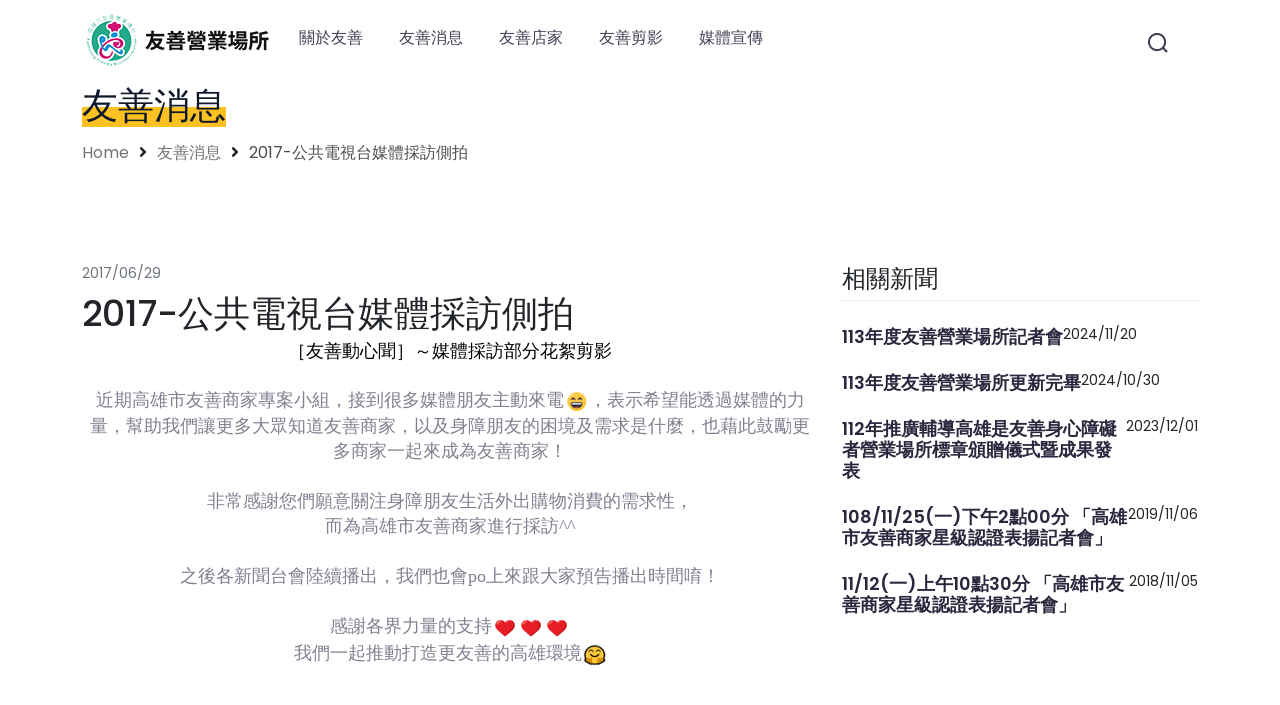

--- FILE ---
content_type: text/html; charset=utf-8
request_url: http://friendlycity.url.tw/News/Detail/7
body_size: 18832
content:
<!DOCTYPE html>
<html lang="zh-Hant">

<head>
    <meta charset="utf-8">
    <meta name="viewport" content="width=device-width, initial-scale=1, shrink-to-fit=no">
    <!-- Title -->
    <title>友善營業場所</title>
    <!-- Bootstrap css -->
    <link rel="stylesheet" href="/web/assets/css/bootstrap.min.css" />
    <!-- animate css -->
    <link rel="stylesheet" href="/web/assets/css/animate.min.css" />
    <!-- Fontawesome css -->
    <link rel="stylesheet" href="/web/assets/css/fontawesome.all.min.css" />
    <!-- owl.carousel css -->
    <link rel="stylesheet" href="/web/assets/css/owl.carousel.min.css" />
    <!-- owl.theme.default css -->
    <link rel="stylesheet" href="/web/assets/css/owl.theme.default.min.css" />
    <!-- Magnific popup css -->
    <link rel="stylesheet" href="/web/assets/css/magnific-popup.min.css" />
    <!-- navber css -->
    <link rel="stylesheet" href="/web/assets/css/navber.css" />
    <!-- meanmenu css -->
    <link rel="stylesheet" href="/web/assets/css/meanmenu.css" />
    <!-- Style css -->
    <link rel="stylesheet" href="/web/assets/css/style.css" />
    <!-- Responsive css -->
    <link rel="stylesheet" href="/web/assets/css/responsive.css" />
    <!-- Favicon -->
    <link rel="icon" type="image/png" href="/web/assets/img/favicon.png">

    <!--  jquery + jquery.validate  -->
    <script type="text/javascript" src="/web/src/jquery-3.4.1.min.js"></script>
    <script src="/dist/js/jquery-validation-1.19.1/jquery.validate.min.js"></script>
    <script src="/dist/js/jquery-validation-1.19.1/jquery.validate.unobtrusive.min.js"></script>


    <style>
        #search_content {
            display: block;
            width: 100%;
            height: 60px;
            border: none;
            border-radius: 30px;
            color: var(--paragraph-color);
            padding: 0 0 0 25px;
            font-weight: 500;
            outline: 0;
        }

        .search-overlay .search-overlay-form button {
            di splay: inline-block;
            position: absolute;
            right: 5px;
            top: 5px;
            width: 50px;
            color: #fff;
            height: 50px;
            border-radius: 50%;
            background-color: #000;
            -webkit-transi tion: var(--transition);
            transition: var (--transition);
            border: non e;
            font-size: 2 0px;
            line-hei ght: 50px;
        }
    </style>
</head>




<body>
    <!-- preloader Area -->

    <!-- Header Area -->
    <header class="main_header_arae">
        <!-- Navbar Bar -->
        <div class="navbar-area">
            <div class="main-responsive-nav">
                <div class="container">
                    <div class="main-responsive-menu">
                        <div class="logo">
                            <a href="index.html">
                                <img src="/web/assets/img/logo.png" alt="logo">
                            </a>
                        </div>
                    </div>
                </div>
            </div>
            <div class="main-navbar">
                <div class="container">
                    <nav class="navbar navbar-expand-md navbar-light">
                        <a class="navbar-brand" href="/">
                            <img src="/web/assets/img/logo.png" alt="logo">
                        </a>
                        <div class="collapse navbar-collapse mean-menu" id="navbarSupportedContent">
                            <ul class="navbar-nav">
                                <li class="nav-item">
                                    <a href="/About/" class="nav-link">關於友善</a>
                                </li>
                                <li class="nav-item">
                                    <a href="/News/" class="nav-link">友善消息</a>
                                </li>

                                <li class="nav-item">
                                    <a href="/Store/" class="nav-link">友善店家</a>
                                </li>

                                <li class="nav-item">
                                    <a href="/Photo/" class="nav-link">友善剪影</a>
                                </li>

                                <li class="nav-item">
                                    <a href="/Media/" class="nav-link">媒體宣傳</a>
                                </li>


                            </ul>
                            <div class="others-options d-flex align-items-center">
                                <div class="option-item">
                                    <a href="#" class="search-box">
                                        <img src="/web/assets/img/icon/search_icon.png" alt="icon">
                                    </a>
                                </div>

                            </div>
                        </div>
                    </nav>
                </div>
            </div>
            <div class="others-option-for-responsive">
                <div class="container">
                    <div class="dot-menu">
                        <div class="inner">
                            <div class="circle circle-one"></div>
                            <div class="circle circle-two"></div>
                            <div class="circle circle-three"></div>
                        </div>
                    </div>
                    <div class="container">
                        <div class="option-inner">
                            <div class="others-options d-flex align-items-center">
                                <div class="option-item">
                                    <a href="#" class="search-box"><i class="fas fa-search"></i></a>
                                </div>
                                
                            </div>
                        </div>
                    </div>
                </div>
            </div>
        </div>



    </header>

    <!-- search -->
    <div class="search-overlay">
        <div class="d-table">
            <div class="d-table-cell">
                <div class="search-overlay-layer"></div>
                <div class="search-overlay-layer"></div>
                <div class="search-overlay-layer"></div>
                <div class="search-overlay-close">
                    <span class="search-overlay-close-line"></span>
                    <span class="search-overlay-close-line"></span>
                </div>
                <div class="search-overlay-form">
                    <input id="search_content" type="text" class="input-search" placeholder="店家名稱">
                    <button type="button" onclick="layoutSearch(this);"><i class="fas fa-search"></i></button>
                </div>
            </div>
        </div>
    </div>


    
<!-- Banner Area -->
<section id="common_banner_area">
    <div class="container">
        <div class="row">
            <div class="col-lg-12">
                <div class="commn_banner_page">
                    <h2> <span class="color_big_heading">友善消息</span></h2>
                    <ul class="breadcrumb_wrapper">
                        <li class="breadcrumb_item"><a href="/">Home</a></li>
                        <li class="breadcrumb_item"><i class="fas fa-angle-right"></i></li>
                        <li class="breadcrumb_item"><a href="/News/">友善消息</a></li>
                        <li class="breadcrumb_item"><i class="fas fa-angle-right"></i></li>
                        <li class="breadcrumb_item active">2017-&#x516C;&#x5171;&#x96FB;&#x8996;&#x53F0;&#x5A92;&#x9AD4;&#x63A1;&#x8A2A;&#x5074;&#x62CD;</li>
                    </ul>
                </div>
            </div>
        </div>
    </div>
</section>

<!-- News Details Area -->
<section id="news_details_main" class="section_padding mb-5">
    <div class="container">
        <div class="row" id="counter">
            <!--新聞-->
            <div class="col-lg-8">
                <div class="details_wrapper_area">
                    <h6 class="pb-2 text-muted">2017/06/29</h6>
                    <h2>2017-&#x516C;&#x5171;&#x96FB;&#x8996;&#x53F0;&#x5A92;&#x9AD4;&#x63A1;&#x8A2A;&#x5074;&#x62CD;</h2>
                    <div align="center">
<p style="line-height: 150%; margin-top: 0; margin-bottom: 0;"><span style="color: #000000; font-family: 微軟正黑體; font-style: normal; font-variant-ligatures: normal; font-variant-caps: normal; font-weight: normal; letter-spacing: normal; orphans: 2; text-align: -webkit-center; text-indent: 0px; text-transform: none; white-space: normal; widows: 2; word-spacing: 0px; -webkit-text-stroke-width: 0px; text-decoration-style: initial; text-decoration-color: initial; display: inline !important; float: none; background-color: #ffffff;"> <span style="font-size: large;">［友善動心聞］～媒體採訪部分花絮剪影 </span> </span></p>
<p style="line-height: 150%; margin-top: 0; margin-bottom: 0;">&nbsp;</p>
<p style="line-height: 150%; margin-top: 0; margin-bottom: 0;"><span style="font-family: 微軟正黑體; font-size: large;"> 近期高雄市友善商家專案小組，接到很多媒體朋友主動來電<img src="/FriendlyCity/news/s4.gif" width="25" height="25" border="0" />，表示希望能透過媒體的力量，幫助我們讓更多大眾知道友善商家，以及身障朋友的困境及需求是什麼，也藉此鼓勵更多商家一起來成為友善商家！<br /><br />非常感謝您們願意關注身障朋友生活外出購物消費的需求性，</span></p>
<p style="line-height: 150%; margin-top: 0; margin-bottom: 0;"><span style="font-family: 微軟正黑體; font-size: large;"> 而為高雄市友善商家進行採訪^^<br /><br />之後各新聞台會陸續播出，我們也會po上來跟大家預告播出時間唷！</span></p>
<p style="line-height: 150%; margin-top: 0; margin-bottom: 0;"><span style="font-family: 微軟正黑體; font-size: large;"> <br />感謝各界力量的支持<img src="/FriendlyCity/news/s2.gif" width="26" height="25" border="0" /><img src="/FriendlyCity/news/s2.gif" width="26" height="25" border="0" /><img src="/FriendlyCity/news/s2.gif" width="26" height="25" border="0" /><br />我們一起推動打造更友善的高雄環境<img src="/FriendlyCity/news/s8.gif" width="25" height="25" border="0" /></span></p>
<p>&nbsp;</p>
<p>&nbsp;</p>
<iframe style="border: none; overflow: hidden;" src="https://www.facebook.com/plugins/video.php?href=https%3A%2F%2Fwww.facebook.com%2FKaoLoveLife%2Fvideos%2F278703822604736%2F&amp;show_text=0&amp;width=560" width="560" height="315" frameborder="0" scrolling="no" allowfullscreen="allowfullscreen"></iframe></div>
<div align="center">由 <a style="text-decoration: none;" href="https://www.facebook.com/KaoLoveLife/" target="_blank" rel="noopener"> 高雄市友善商家</a> 提供 2017年6月29日
<p>&nbsp;</p>
</div>
                </div>
            </div>

            <!--相關新聞-->
            <div class="col-lg-4">
                <div class="sidebar_first">
                    <div class="sidebar_heading_main">
                        <h3>相關新聞</h3>
                    </div>
                        <div class="recent_donet_item">
                            <div class="sidebar_inner_heading">
                                <h4>
                                    <a href="/News/Detail/19">113&#x5E74;&#x5EA6;&#x53CB;&#x5584;&#x71DF;&#x696D;&#x5834;&#x6240;&#x8A18;&#x8005;&#x6703;</a>
                                </h4>
                            </div>
                            <h6>2024/11/20</h6>
                        </div>
                        <div class="recent_donet_item">
                            <div class="sidebar_inner_heading">
                                <h4>
                                    <a href="/News/Detail/18">113&#x5E74;&#x5EA6;&#x53CB;&#x5584;&#x71DF;&#x696D;&#x5834;&#x6240;&#x66F4;&#x65B0;&#x5B8C;&#x7562;</a>
                                </h4>
                            </div>
                            <h6>2024/10/30</h6>
                        </div>
                        <div class="recent_donet_item">
                            <div class="sidebar_inner_heading">
                                <h4>
                                    <a href="/News/Detail/17">112&#x5E74;&#x63A8;&#x5EE3;&#x8F14;&#x5C0E;&#x9AD8;&#x96C4;&#x662F;&#x53CB;&#x5584;&#x8EAB;&#x5FC3;&#x969C;&#x7919;&#x8005;&#x71DF;&#x696D;&#x5834;&#x6240;&#x6A19;&#x7AE0;&#x9812;&#x8D08;&#x5100;&#x5F0F;&#x66A8;&#x6210;&#x679C;&#x767C;&#x8868;</a>
                                </h4>
                            </div>
                            <h6>2023/12/01</h6>
                        </div>
                        <div class="recent_donet_item">
                            <div class="sidebar_inner_heading">
                                <h4>
                                    <a href="/News/Detail/11">108/11/25(&#x4E00;)&#x4E0B;&#x5348;2&#x9EDE;00&#x5206; &#x300C;&#x9AD8;&#x96C4;&#x5E02;&#x53CB;&#x5584;&#x5546;&#x5BB6;&#x661F;&#x7D1A;&#x8A8D;&#x8B49;&#x8868;&#x63DA;&#x8A18;&#x8005;&#x6703;&#x300D;</a>
                                </h4>
                            </div>
                            <h6>2019/11/06</h6>
                        </div>
                        <div class="recent_donet_item">
                            <div class="sidebar_inner_heading">
                                <h4>
                                    <a href="/News/Detail/10">11/12(&#x4E00;)&#x4E0A;&#x5348;10&#x9EDE;30&#x5206; &#x300C;&#x9AD8;&#x96C4;&#x5E02;&#x53CB;&#x5584;&#x5546;&#x5BB6;&#x661F;&#x7D1A;&#x8A8D;&#x8B49;&#x8868;&#x63DA;&#x8A18;&#x8005;&#x6703;&#x300D;</a>
                                </h4>
                            </div>
                            <h6>2018/11/05</h6>
                        </div>
                </div>
            </div>
        </div>
    </div>
</section>



    <!-- Footer Area -->
    <footer id="footer_area">
        <div class="container">
            <div class="row">
                <div class="col-lg-4 col-md-12 col-sm-12 col-12">
                    <div class="footer_area_about">
                        <img src="/web/assets/img/KFBL_logo.png" alt="img">
                        <p>高雄市政府社會局 委託社團法人高雄市脊髓損傷者協會辦理「推廣輔導高雄市友善身心障礙者營業場所實施計畫」</p>
                        <h6><strong>地址:</strong> 高雄市前鎮區成功二路8之3號</h6>
                        <h6><strong>Phone:</strong> <a href="tel:(07)334-6038">tel:(07)334-6038</a></h6>
                        <h6><strong>Fax:</strong> <a href="fax:(07)334-4512">(07)334-4512</a></h6>
                        <h6><strong>協會劃撥帳號:</strong> <a href="#">42149728</a></h6>
                    </div>
                </div>
                <div class="col-lg-4 col-md-6 col-sm-12 col-12">
                    <div class="footer_navitem_ara">
                        <h3>Quick links</h3>
                        <div class="nav_item_footer">
                            <ul>
                                <li><a href="/About/">關於友善</a></li>
                                <li><a href="/News/">友善消息</a></li>
                                <li><a href="/Store/">友善店家</a></li>
                                <li><a href="/Photo/">友善剪影</a></li>
                                <li><a href="/Media/">媒體宣傳</a></li>
                            </ul>
                        </div>

                    </div>
                </div>

                <div class="col-lg-4 col-md-12 col-sm-12 col-12">
                    <div class="footer_navitem_ara">
                        <div class="footer_right_area">
                            <img src="/web/assets/img/SABK_logo.png" alt="img">
                        </div>
                        <div class="footer_lottery">
                            <img src="/web/assets/img/ROC_Public_Lottery.png" alt="img">
                            <h6>高雄市公益彩券盈餘基金補助</h6>
                        </div>
                    </div>
                </div>
            </div>
        </div>
    </footer>
    <!-- Copyright Area -->
    <div class="copyright_area">
        <div class="container">
            <div class="row align-items-center">
                <div class="co-lg-6 col-md-6 col-sm-12 col-12">
                    <div class="copyright_left">
                        <p>Copyright © 高雄市脊髓損傷者協會 All Rights Reserved</p>
                    </div>
                </div>
                <div class="co-lg-6 col-md-6 col-sm-12 col-12">
                    <div class="copyright_right">
                        <ul>
                            <li>
                                <a href="https://www.facebook.com/KaoLoveLife"><i class="fab fa-facebook"></i></a>
                            </li>

                        </ul>
                    </div>
                </div>
            </div>
        </div>
    </div>
    <!-- Top To Bottom Area -->
    <div class="go-top">
        <i class="fas fa-chevron-up"></i>
        <i class="fas fa-chevron-up"></i>
    </div>


    <!-- Bootstrap js -->
    <script src="/web/assets/js/bootstrap.bundle.js"></script>
    <!-- Meanu js -->
    <script src="/web/assets/js/jquery.meanmenu.js"></script>
    <!-- Magnific Popup js -->
    <script src="/web/assets/js/jquery.magnific-popup.min.js"></script>
    <!-- owl carousel js -->
    <script src="/web/assets/js/owl.carousel.min.js"></script>
    <!-- wow.js -->
    <script src="/web/assets/js/wow.min.js"></script>
    <!-- waypoints.js -->
    <script src="/web/assets/js/waypoints.min.js"></script>
    <!-- counterup.js -->
    <script src="/web/assets/js/jquery.counterup.min.js"></script>
    <!-- Custom js -->
    <script src="/web/assets/js/custom.js"></script>
    <script src="/web/assets/js/custom-progress-bar.js"></script>
    <script src="/web/assets/js/custom-scroll-count.js"></script>
    <script src="/web/assets/js/video.js"></script>


    <!--搜尋-->
    <script>
        function layoutSearch(elem) {
            var name = $('#search_content').val();
            window.location.href = "/Store?name=" + name;
        }
    </script>
</body>

</html>

--- FILE ---
content_type: text/css
request_url: http://friendlycity.url.tw/web/assets/css/navber.css
body_size: 36990
content:
.topbar-area {
    padding-top: 10px;
    padding-bottom: 10px;
    border-bottom: 1px solid #00000021;
    background-color: transparent;
}

.topbar-list {
    padding: 0;
    margin-bottom: 0
}

.topbar-list li {
    position: relative;
    list-style-type: none;
    display: inline-block;
    color: var(--navber-color);
    margin-right: 25px;
    font-size: 14px;
}


.topbar-list li::before {
    content: "";
    position: absolute;
    top: 5px;
    right: -15px;
    width: 1px;
    height: 15px;
    background-color: #dbdbdb78;
}

.topbar-list li:last-child::before {
    display: none
}

.topbar-list li:last-child {
    margin-right: 0
}

.topbar-list li a {
    color: var(--navber-color);
}

.topbar-list li a:hover {
    color: var(--main-color);
}

.topbar-list li i {
    color: var(--navber-color);
    padding-right: 7px;
}

.topbar-list-right {
    text-align: right;
}

.topbar-list-right li {
    position: relative;
    display: inline-flex;
    margin-right: 10px;
    font-size: 16px;
}

.topbar-list-right li:last-child {
    margin-right: 0px;
}

.topbar-list-right li a {
    color: var(--navber-color);
}

.topbar-list-right li a:hover {
    color: var(--main-color);
}

.main-responsive-nav {
    display: none;
}

.main_header_arae {
    width: 100%;
    z-index: 9999;
    background: #fff;
}

.main-navbar {
    padding: 12px 0;
    position: relative
}

.main-navbar::before {
    position: absolute;
    content: "";
    right: 0;
    top: 0;
    width: 385px;
    height: 100%;
    background-color: var(--optional-color)
}

.main-navbar .navbar {
    -webkit-transition: var(--transition);
    transition: var(--transition);
    padding: 0
}

.main-navbar .navbar .navbar-brand {
    padding: 0 0px 0 0;
    margin: 0;
}

.main-navbar .navbar ul {
    padding-left: 115px;
    list-style-type: none;
    margin-bottom: 0
}

.main-navbar .navbar .navbar-nav .nav-item {
    position: relative;
    margin-left: 15px;
    margin-right: 30px;
}

.main-navbar .navbar .navbar-nav .nav-item a {
    color: #424155;
    font-size: 16px;
    font-weight: 400;
    padding-left: 0;
    padding-right: 0;
    padding-top: 0px;
    padding-bottom: 5px;
    -webkit-transition: var(--transition);
    transition: var(--transition);
    font-family: 'Poppins', sans-serif;
}

.main-navbar .navbar .navbar-nav .nav-item a i {
    font-size: 14px;
    position: relative;
    top: 1px;
    display: inline-block;
    margin-left: 2px;
    margin-right: 0px;
}

.main-navbar .navbar .navbar-nav .nav-item a:hover {
    color: var(--main-color);
}

.main-navbar .navbar .navbar-nav .nav-item:last-child {
    margin-right: 0
}

.main-navbar .navbar .navbar-nav .nav-item:first-child {
    margin-left: 0
}


.main-navbar .navbar .navbar-nav .nav-item .dropdown-menu {
    border: none;
    top: 40px;
    left: 0;
    z-index: 99;
    opacity: 0;
    width: 230px;
    display: block;
    border-radius: 8px;
    padding: 10px 0;
    margin-top: 15px;
    position: absolute;
    visibility: hidden;
    background: #fff;
    -webkit-transition: all .2s ease-in-out;
    transition: all .2s ease-in-out;
    -webkit-box-shadow: 0 0 15px 0 rgba(0, 0, 0, .1);
    box-shadow: 0 0 15px 0 rgba(0, 0, 0, .1)
}

.main-navbar .navbar .navbar-nav .nav-item .dropdown-menu li {
    margin: 0;
    padding: 10px 25px
}


.main-navbar .navbar .navbar-nav .nav-item .dropdown-menu li a {
    padding: 0;
    display: inline-block;
    color: var(--navber-color);
    font-size: 15px;
    font-weight: 500;
    position: relative;
    padding-bottom: 5px;
}

.main-navbar .navbar .navbar-nav .nav-item a:before {
    content: "";
    width: 0;
    height: 1px;
    bottom: 0;
    position: absolute;
    left: auto;
    right: 0;
    z-index: -1;
    -webkit-transition: width .5s cubic-bezier(.25, .8, .25, 1) 0s;
    transition: width .5s cubic-bezier(.25, .8, .25, 1) 0s;
    background: var(--main-color)
}


.main-navbar .navbar .navbar-nav .nav-item a:hover:before,
.main-navbar .navbar .navbar-nav .nav-item a:focus:before,
.main-navbar .navbar .navbar-nav .nav-item a.active:before {
    width: 100%;
    left: 0;
    right: auto
}

.main-navbar .navbar .navbar-nav .nav-item a.active {
    color: var(--main-color);
}

.main-navbar .navbar .navbar-nav .nav-item .dropdown-menu li .dropdown-menu {
    top: 0;
    opacity: 0;
    right: -230px;
    left: auto;
    margin-top: 15px;
    visibility: hidden
}

.main-navbar .navbar .navbar-nav .nav-item .dropdown-menu li .dropdown-menu li a {
    color: var(--navber-color)
}

.main-navbar .navbar .navbar-nav .nav-item .dropdown-menu li a:hover,
.main-navbar .navbar .navbar-nav .nav-item .dropdown-menu li a:focus,
.main-navbar .navbar .navbar-nav .nav-item .dropdown-menu li a.active {
    color: var(--main-color)
}

.main-navbar .navbar .navbar-nav .nav-item .dropdown-menu li .dropdown-menu li a:hover,
.main-navbar .navbar .navbar-nav .nav-item .dropdown-menu li .dropdown-menu li a:focus,
.main-navbar .navbar .navbar-nav .nav-item .dropdown-menu li .dropdown-menu li a.active {
    color: var(--main-color)
}

.main-navbar .navbar .navbar-nav .nav-item .dropdown-menu li .dropdown-menu li .dropdown-menu {
    top: 0;
    opacity: 0;
    left: 230px;
    visibility: hidden
}

.main-navbar .navbar .navbar-nav .nav-item .dropdown-menu li .dropdown-menu li .dropdown-menu li a {
    color: var(--navber-color)
}

.main-navbar .navbar .navbar-nav .nav-item .dropdown-menu li .dropdown-menu li .dropdown-menu li a:hover,
.main-navbar .navbar .navbar-nav .nav-item .dropdown-menu li .dropdown-menu li .dropdown-menu li a:focus,
.main-navbar .navbar .navbar-nav .nav-item .dropdown-menu li .dropdown-menu li .dropdown-menu li a.active {
    color: var(--navber-color)
}

.main-navbar .navbar .navbar-nav .nav-item .dropdown-menu li .dropdown-menu li .dropdown-menu li .dropdown-menu {
    top: 0;
    opacity: 0;
    left: -230px;
    visibility: hidden
}

.main-navbar .navbar .navbar-nav .nav-item .dropdown-menu li .dropdown-menu li .dropdown-menu li .dropdown-menu li a {
    color: var(--navber-color)
}

.main-navbar .navbar .navbar-nav .nav-item .dropdown-menu li .dropdown-menu li .dropdown-menu li .dropdown-menu li a:hover,
.main-navbar .navbar .navbar-nav .nav-item .dropdown-menu li .dropdown-menu li .dropdown-menu li .dropdown-menu li a:focus,
.main-navbar .navbar .navbar-nav .nav-item .dropdown-menu li .dropdown-menu li .dropdown-menu li .dropdown-menu li a.active {
    color: var(--main-color)
}

.main-navbar .navbar .navbar-nav .nav-item .dropdown-menu li .dropdown-menu li .dropdown-menu li .dropdown-menu li .dropdown-menu {
    top: 0;
    opacity: 0;
    left: 230px;
    visibility: hidden
}

.main-navbar .navbar .navbar-nav .nav-item .dropdown-menu li .dropdown-menu li .dropdown-menu li .dropdown-menu li .dropdown-menu li a {
    color: var(--navber-color)
}

.main-navbar .navbar .navbar-nav .nav-item .dropdown-menu li .dropdown-menu li .dropdown-menu li .dropdown-menu li .dropdown-menu li a:hover,
.main-navbar .navbar .navbar-nav .nav-item .dropdown-menu li .dropdown-menu li .dropdown-menu li .dropdown-menu li .dropdown-menu li a:focus,
.main-navbar .navbar .navbar-nav .nav-item .dropdown-menu li .dropdown-menu li .dropdown-menu li .dropdown-menu li .dropdown-menu li a.active {
    color: var(--main-color)
}

.main-navbar .navbar .navbar-nav .nav-item .dropdown-menu li .dropdown-menu li .dropdown-menu li .dropdown-menu li .dropdown-menu li .dropdown-menu {
    top: 0;
    opacity: 0;
    left: -230px;
    visibility: hidden
}

.main-navbar .navbar .navbar-nav .nav-item .dropdown-menu li .dropdown-menu li .dropdown-menu li .dropdown-menu li .dropdown-menu li .dropdown-menu li a {
    color: var(--navber-color)
}

.main-navbar .navbar .navbar-nav .nav-item .dropdown-menu li .dropdown-menu li .dropdown-menu li .dropdown-menu li .dropdown-menu li .dropdown-menu li a:hover,
.main-navbar .navbar .navbar-nav .nav-item .dropdown-menu li .dropdown-menu li .dropdown-menu li .dropdown-menu li .dropdown-menu li .dropdown-menu li a:focus,
.main-navbar .navbar .navbar-nav .nav-item .dropdown-menu li .dropdown-menu li .dropdown-menu li .dropdown-menu li .dropdown-menu li .dropdown-menu li a.active {
    color: #000
}

.main-navbar .navbar .navbar-nav .nav-item .dropdown-menu li .dropdown-menu li .dropdown-menu li .dropdown-menu li .dropdown-menu li .dropdown-menu li .dropdown-menu {
    top: 0;
    opacity: 0;
    left: 230px;
    visibility: hidden
}

.main-navbar .navbar .navbar-nav .nav-item .dropdown-menu li .dropdown-menu li .dropdown-menu li .dropdown-menu li .dropdown-menu li .dropdown-menu li .dropdown-menu li a {
    color: var(--navber-color)
}

.main-navbar .navbar .navbar-nav .nav-item .dropdown-menu li .dropdown-menu li .dropdown-menu li .dropdown-menu li .dropdown-menu li .dropdown-menu li .dropdown-menu li a:hover,
.main-navbar .navbar .navbar-nav .nav-item .dropdown-menu li .dropdown-menu li .dropdown-menu li .dropdown-menu li .dropdown-menu li .dropdown-menu li .dropdown-menu li a:focus,
.main-navbar .navbar .navbar-nav .nav-item .dropdown-menu li .dropdown-menu li .dropdown-menu li .dropdown-menu li .dropdown-menu li .dropdown-menu li .dropdown-menu li a.active {
    color: var(--main-color)
}

.main-navbar .navbar .navbar-nav .nav-item .dropdown-menu li .dropdown-menu li .dropdown-menu li .dropdown-menu li .dropdown-menu li .dropdown-menu li.active a {
    color: var(--main-color)
}

.main-navbar .navbar .navbar-nav .nav-item .dropdown-menu li .dropdown-menu li .dropdown-menu li .dropdown-menu li .dropdown-menu li .dropdown-menu li:hover .dropdown-menu {
    opacity: 1;
    visibility: visible
}

.main-navbar .navbar .navbar-nav .nav-item .dropdown-menu li .dropdown-menu li .dropdown-menu li .dropdown-menu li .dropdown-menu li.active a {
    color: var(--main-color)
}

.main-navbar .navbar .navbar-nav .nav-item .dropdown-menu li .dropdown-menu li .dropdown-menu li .dropdown-menu li .dropdown-menu li:hover .dropdown-menu {
    opacity: 1;
    visibility: visible
}

.main-navbar .navbar .navbar-nav .nav-item .dropdown-menu li .dropdown-menu li .dropdown-menu li .dropdown-menu li.active a {
    color: var(--main-color)
}

.main-navbar .navbar .navbar-nav .nav-item .dropdown-menu li .dropdown-menu li .dropdown-menu li .dropdown-menu li:hover .dropdown-menu {
    opacity: 1;
    visibility: visible
}

.main-navbar .navbar .navbar-nav .nav-item .dropdown-menu li .dropdown-menu li .dropdown-menu li.active a {
    color: var(--main-color)
}

.main-navbar .navbar .navbar-nav .nav-item .dropdown-menu li .dropdown-menu li .dropdown-menu li:hover .dropdown-menu {
    opacity: 1;
    visibility: visible
}

.main-navbar .navbar .navbar-nav .nav-item .dropdown-menu li .dropdown-menu li.active a {
    color: var(--main-color)
}

.main-navbar .navbar .navbar-nav .nav-item .dropdown-menu li .dropdown-menu li:hover .dropdown-menu {
    opacity: 1;
    visibility: visible
}

.main-navbar .navbar .navbar-nav .nav-item .dropdown-menu li.active a {
    color: var(--main-color)
}

.main-navbar .navbar .navbar-nav .nav-item .dropdown-menu li:hover .dropdown-menu {
    opacity: 1;
    visibility: visible;
    margin-top: 0
}

.main-navbar .navbar .navbar-nav .nav-item:hover .dropdown-menu {
    opacity: 1;
    visibility: visible;
    margin-top: 0
}

.main-navbar .navbar .others-options {
    margin-left: 25px
}

.main-navbar .navbar .others-options .option-item {
    margin-right: 30px;
    position: relative
}

.main-navbar .navbar .others-options .option-item::before {
    content: "";
    position: absolute;
    top: 5px;
    right: -15px;
    width: 1px;
    height: 15px;
    background-color: #dbdbdb
}

.main-navbar .navbar .others-options .option-item:first-child {
    margin-right: 35px;
}

.main-navbar .navbar .others-options .option-item:first-child::before {
    display: none
}

.main-navbar .navbar .others-options .option-item:last-child {
    margin-right: 0
}

.main-navbar .navbar .others-options .option-item:last-child::before {
    display: none
}

.main-navbar .navbar .others-options .option-item .search-box {
    position: relative;
    top: 2px
}

.main-navbar .navbar .others-options .option-item .search-box i {
    font-size: 22px;
    -webkit-transition: var(--transition);
    transition: var(--transition);
    color: var(--white-color)
}

.main-navbar .navbar .others-options .option-item .search-box i:hover {
    color: var(--main-color)
}

.main-navbar .navbar .others-options .option-item .user-icon {
    position: relative;
    top: 2px
}

.main-navbar .navbar .others-options .option-item .user-icon i {
    font-size: 22px;
    -webkit-transition: var(--transition);
    transition: var(--transition);
    color: #fff
}

.main-navbar .navbar .others-options .option-item .user-icon i:hover {
    color: var(--main-color)
}

.main-navbar .navbar .others-options .option-item .cart-btn {
    position: relative;
    top: 2px
}

.main-navbar .navbar .others-options .option-item .cart-btn i {
    font-size: 22px;
    color: red;
    -webkit-transition: var(--transition);
    transition: var(--transition);
    color: #fff
}

.main-navbar .navbar .others-options .option-item .cart-btn i:hover {
    color: var(--main-color)
}

.main-navbar .navbar .others-options .option-item .cart-btn span {
    position: absolute;
    top: -5px;
    right: -2px;
    display: inline-block;
    height: 15px;
    width: 15px;
    line-height: 15px;
    background-color: var(--navber-color);
    color: #fff;
    text-align: center;
    font-size: 10px;
    border-radius: 50px
}

.main-navbar .navbar .others-options .option-item .language-option {
    padding: 0
}

.main-navbar .navbar .others-options .option-item .language-option button {
    padding: 0;
    background-color: transparent;
    border: none;
    color: #fff;
    font-size: 16px;
    font-weight: 500;
    padding-right: 22px
}

.main-navbar .navbar .others-options .option-item .language-option button::after {
    display: none
}

.main-navbar .navbar .others-options .option-item .language-option button::before {
    content: "\ea4e";
    display: block;
    position: absolute;
    top: 2px;
    right: 0;
    font-size: 15px;
    border-color: #fff;
    font-family: remixicon
}

.main-navbar .navbar .others-options .option-item .language-option .dropdown-menu[style] {
    -webkit-transform: translateY(30px);
    transform: translateY(30px)
}

.main-navbar .navbar .others-options .option-item .language-option .dropdown-menu[data-bs-popper] {
    right: 0;
    left: auto
}

.main-navbar .navbar .others-options .option-item .language-option .language-dropdown-menu {
    border-radius: 5px;
    border: 0;
    background-color: #fff;
    -webkit-box-shadow: 0 0 1.25rem rgba(108, 118, 134, .1);
    box-shadow: 0 0 1.25rem rgba(108, 118, 134, .1);
    padding: 0;
    margin-top: 10px
}

.main-navbar .navbar .others-options .option-item .language-option .language-dropdown-menu .dropdown-item {
    display: -webkit-box;
    display: -ms-flexbox;
    display: flex;
    -webkit-box-align: center;
    -ms-flex-align: center;
    align-items: center;
    color: var(--paragraph-color);
    font-size: var(--font-size);
    font-weight: 500;
    padding: 10px 20px;
    border-bottom: 1px solid #eee
}

.main-navbar .navbar .others-options .option-item .language-option .language-dropdown-menu .dropdown-item:last-child {
    border-bottom: none
}

.main-navbar .navbar .others-options .option-item .language-option .language-dropdown-menu .dropdown-item:active {
    color: #fff;
    background-color: var(--main-color);
}

.navbar-area.is-sticky {
    position: fixed;
    top: 0;
    left: 0;
    width: 100%;
    z-index: 999;
    -webkit-box-shadow: 0 2px 28px 0 rgba(0, 0, 0, .06);
    box-shadow: 0 2px 28px 0 rgba(0, 0, 0, .06);
    background: var(--white-color) !important;
    -webkit-animation: 500ms ease-in-out 0s normal none 1 running fadeInDown;
    animation: 500ms ease-in-out 0s normal none 1 running fadeInDown;
    -webkit-transition: .6s;
    transition: .6s
}

.others-option-for-responsive {
    display: none
}

.others-option-for-responsive .dot-menu {
    padding: 0 10px;
    height: 30px;
    cursor: pointer;
    z-index: 9991;
    position: absolute;
    right: 52px;
    top: -42px;
    font-weight: 400
}

.others-option-for-responsive .dot-menu .inner {
    display: -webkit-box;
    display: -ms-flexbox;
    display: flex;
    -webkit-box-align: center;
    -ms-flex-align: center;
    align-items: center;
    height: 30px
}

.others-option-for-responsive .dot-menu .inner .circle {
    height: 5px;
    width: 5px;
    border-radius: 100%;
    margin: 0 2px;
    -webkit-transition: var(--transition);
    transition: var(--transition);
    background-color: var(--main-color);
}

.others-option-for-responsive .dot-menu:hover .inner .circle {
    background-color: var(--main-color)
}

.others-option-for-responsive .container {
    position: relative
}

.others-option-for-responsive .container .container {
    position: absolute;
    right: 15px;
    top: 15px;
    max-width: 205px;
    background-color: #fff;
    -webkit-box-shadow: 0 0 15px 0 rgba(0, 0, 0, .1);
    box-shadow: 0 0 15px 0 rgba(0, 0, 0, .1);
    margin-left: auto;
    opacity: 0;
    visibility: hidden;
    -webkit-transition: var(--transition);
    transition: var(--transition);
    -webkit-transform: scaleX(0);
    transform: scaleX(0);
    z-index: 2;
    padding: 15px;
    text-align: center
}

.others-option-for-responsive .container .container.active {
    opacity: 1;
    visibility: visible;
    -webkit-transform: scaleX(1);
    transform: scaleX(1)
}

.others-option-for-responsive .option-inner .others-options {
    margin-left: 25px
}

.others-option-for-responsive .option-inner .others-options .option-item {
    margin-right: 30px;
    position: relative
}

.others-option-for-responsive .option-inner .others-options .option-item::before {
    content: "";
    position: absolute;
    top: 5px;
    right: -15px;
    width: 1px;
    height: 15px;
    background-color: #dbdbdb
}

.others-option-for-responsive .option-inner .others-options .option-item:first-child {
    margin-right: 70px
}

.others-option-for-responsive .option-inner .others-options .option-item:first-child::before {
    display: none
}

.others-option-for-responsive .option-inner .others-options .option-item:last-child {
    margin-right: 0
}

.others-option-for-responsive .option-inner .others-options .option-item:last-child::before {
    display: none
}

.others-option-for-responsive .option-inner .others-options .option-item .search-box {
    position: relative;
    top: 2px
}

.others-option-for-responsive .option-inner .others-options .option-item .search-box i {
    font-size: 22px;
    -webkit-transition: var(--transition);
    transition: var(--transition);
    color: #fff
}

.others-option-for-responsive .option-inner .others-options .option-item .search-box i:hover {
    color: #000
}

.others-option-for-responsive .option-inner .others-options .option-item .user-icon {
    position: relative;
    top: 2px
}

.others-option-for-responsive .option-inner .others-options .option-item .user-icon i {
    font-size: 22px;
    -webkit-transition: var(--transition);
    transition: var(--transition);
    color: #fff
}

.others-option-for-responsive .option-inner .others-options .option-item .user-icon i:hover {
    color: #000
}

.others-option-for-responsive .option-inner .others-options .option-item .cart-btn {
    position: relative;
    top: 2px
}

.others-option-for-responsive .option-inner .others-options .option-item .cart-btn i {
    font-size: 22px;
    color: red;
    -webkit-transition: var(--transition);
    transition: var(--transition);
    color: #fff
}

.others-option-for-responsive .option-inner .others-options .option-item .cart-btn i:hover {
    color: #000
}

.others-option-for-responsive .option-inner .others-options .option-item .cart-btn span {
    position: absolute;
    top: -5px;
    right: -2px;
    display: inline-block;
    height: 15px;
    width: 15px;
    line-height: 15px;
    background-color: #000;
    color: #fff;
    text-align: center;
    font-size: 10px;
    border-radius: 50px
}

.others-option-for-responsive .option-inner .others-options .option-item .language-option {
    padding: 0
}

.others-option-for-responsive .option-inner .others-options .option-item .language-option button {
    padding: 0;
    background-color: transparent;
    border: none;
    color: #fff;
    font-size: var(--font-size);
    font-weight: 500;
    padding-right: 22px
}

.others-option-for-responsive .option-inner .others-options .option-item .language-option button::after {
    display: none
}

.others-option-for-responsive .option-inner .others-options .option-item .language-option button::before {
    content: "\ea4e";
    display: block;
    position: absolute;
    top: 2px;
    right: 0;
    font-size: 15px;
    border-color: #fff;
    font-family: remixicon
}

.others-option-for-responsive .option-inner .others-options .option-item .language-option .dropdown-menu[style] {
    -webkit-transform: translateY(30px);
    transform: translateY(30px)
}

.others-option-for-responsive .option-inner .others-options .option-item .language-option .dropdown-menu[data-bs-popper] {
    right: 0;
    left: auto
}

.others-option-for-responsive .option-inner .others-options .option-item .language-option .language-dropdown-menu {
    border-radius: 5px;
    border: 0;
    background-color: #fff;
    -webkit-box-shadow: 0 0 1.25rem rgba(108, 118, 134, .1);
    box-shadow: 0 0 1.25rem rgba(108, 118, 134, .1);
    padding: 0;
    margin-top: 10px
}

.others-option-for-responsive .option-inner .others-options .option-item .language-option .language-dropdown-menu .dropdown-item {
    display: -webkit-box;
    display: -ms-flexbox;
    display: flex;
    -webkit-box-align: center;
    -ms-flex-align: center;
    align-items: center;
    color: var(--paragraph-color);
    font-size: var(--font-size);
    font-weight: 500;
    padding: 10px 20px;
    border-bottom: 1px solid #eee
}

.others-option-for-responsive .option-inner .others-options .option-item .language-option .language-dropdown-menu .dropdown-item:last-child {
    border-bottom: none
}

.others-option-for-responsive .option-inner .others-options .option-item .language-option .language-dropdown-menu .dropdown-item:active {
    color: #fff;
    background-color: #000
}

.search-overlay {
    position: fixed;
    top: 0;
    right: 0;
    bottom: 0;
    left: 0;
    z-index: 99999;
    opacity: 0;
    visibility: hidden;
    -webkit-transition: all .3s ease-in-out;
    transition: all .3s ease-in-out;
    overflow: hidden
}

.search-overlay .search-overlay-layer {
    position: absolute;
    top: 0;
    right: 0;
    bottom: 0;
    z-index: 1;
    -webkit-transform: translateX(100%);
    transform: translateX(100%)
}

.search-overlay .search-overlay-layer:nth-child(1) {
    left: 0;
    background-color: rgba(0, 0, 0, .5);
    -webkit-transition: all .3s ease-in-out 0s;
    transition: all .3s ease-in-out 0s
}

.search-overlay .search-overlay-layer:nth-child(2) {
    left: 0;
    background-color: rgba(0, 0, 0, .4);
    -webkit-transition: all .3s ease-in-out .3s;
    transition: all .3s ease-in-out .3s
}

.search-overlay .search-overlay-layer:nth-child(3) {
    left: 0;
    background-color: rgba(0, 0, 0, .7);
    -webkit-transition: all .9s ease-in-out .6s;
    transition: all .9s ease-in-out .6s
}

.search-overlay .search-overlay-close {
    position: absolute;
    top: 40px;
    right: 40px;
    width: 50px;
    z-index: 2;
    text-align: center;
    cursor: pointer;
    padding: 10px;
    -webkit-transition: all .9s ease-in-out 1.5s;
    transition: all .9s ease-in-out 1.5s;
    opacity: 0;
    visibility: hidden
}

.search-overlay .search-overlay-close .search-overlay-close-line {
    width: 100%;
    height: 3px;
    float: left;
    margin-bottom: 5px;
    background-color: #fff;
    -webkit-transition: all 500ms ease;
    transition: all 500ms ease
}

.search-overlay .search-overlay-close .search-overlay-close-line:nth-child(1) {
    -webkit-transform: rotate(45deg);
    transform: rotate(45deg)
}

.search-overlay .search-overlay-close .search-overlay-close-line:nth-child(2) {
    margin-top: -7px;
    -webkit-transform: rotate(-45deg);
    transform: rotate(-45deg)
}

.search-overlay .search-overlay-close:hover .search-overlay-close-line {
    background: #fff;
    -webkit-transform: rotate(180deg);
    transform: rotate(180deg)
}

.search-overlay .search-overlay-form {
    -webkit-transition: all .9s ease-in-out 1.4s;
    transition: all .9s ease-in-out 1.4s;
    opacity: 0;
    visibility: hidden;
    position: absolute;
    left: 50%;
    top: 50%;
    -webkit-transform: translateY(-50%) translateX(-50%);
    transform: translateY(-50%) translateX(-50%);
    z-index: 2;
    max-width: 500px;
    width: 500px
}

.search-overlay .search-overlay-form form {
    position: relative
}

.search-overlay .search-overlay-form form .input-search {
    display: block;
    width: 100%;
    height: 60px;
    border: none;
    border-radius: 30px;
    color: var(--paragraph-color);
    padding: 0 0 0 25px;
    font-weight: 500;
    outline: 0
}

.search-overlay .search-overlay-form form .input-search::-webkit-input-placeholder {
    -webkit-transition: var(--transition);
    transition: var(--transition);
    letter-spacing: .5px;
    color: var(--paragraph-color)
}

.search-overlay .search-overlay-form form .input-search:-ms-input-placeholder {
    -webkit-transition: var(--transition);
    transition: var(--transition);
    letter-spacing: .5px;
    color: var(--paragraph-color)
}

.search-overlay .search-overlay-form form .input-search::-ms-input-placeholder {
    -webkit-transition: var(--transition);
    transition: var(--transition);
    letter-spacing: .5px;
    color: var(--paragraph-color)
}

.search-overlay .search-overlay-form form .input-search::placeholder {
    -webkit-transition: var(--transition);
    transition: var(--transition);
    letter-spacing: .5px;
    color: var(--paragraph-color)
}

.search-overlay .search-overlay-form form .input-search:focus::-webkit-input-placeholder {
    color: transparent
}

.search-overlay .search-overlay-form form .input-search:focus:-ms-input-placeholder {
    color: transparent
}

.search-overlay .search-overlay-form form .input-search:focus::-ms-input-placeholder {
    color: transparent
}

.search-overlay .search-overlay-form form .input-search:focus::placeholder {
    color: transparent
}

.search-overlay .search-overlay-form form button {
    display: inline-block;
    position: absolute;
    right: 5px;
    top: 5px;
    width: 50px;
    color: #fff;
    height: 50px;
    border-radius: 50%;
    background-color: #000;
    -webkit-transition: var(--transition);
    transition: var(--transition);
    border: none;
    font-size: 20px;
    line-height: 50px
}

.search-overlay .search-overlay-form form button:hover {
    background-color: var(--main-color);
    color: #fff
}

.search-overlay.search-overlay-active.search-overlay {
    opacity: 1;
    visibility: visible
}

.search-overlay.search-overlay-active.search-overlay .search-overlay-layer {
    -webkit-transform: translateX(0);
    transform: translateX(0)
}

.search-overlay.search-overlay-active.search-overlay .search-overlay-close {
    opacity: 1;
    visibility: visible
}

.search-overlay.search-overlay-active.search-overlay .search-overlay-form {
    opacity: 1;
    visibility: visible
}

@media only screen and (max-width:1199px) {
    .main-responsive-nav {
        display: block
    }

    .main-responsive-nav .main-responsive-menu {
        position: relative
    }

    .main-responsive-nav .main-responsive-menu.mean-container .mean-nav ul {
        font-size: 15px
    }

    .main-responsive-nav .main-responsive-menu.mean-container .mean-nav ul li a.active {
        color: #000
    }

    .main-responsive-nav .main-responsive-menu.mean-container .mean-nav ul li a i {
        display: none
    }

    .main-responsive-nav .main-responsive-menu.mean-container .mean-nav ul li li a {
        font-size: 14px
    }

    .main-responsive-nav .main-responsive-menu.mean-container .others-options {
        display: none !important
    }

    .main-responsive-nav .main-responsive-menu.mean-container .navbar-nav {
        overflow-y: scroll;
        height: 300px;
        -webkit-box-shadow: 0 7px 13px 0 rgba(0, 0, 0, .1);
        box-shadow: 0 7px 13px 0 rgba(0, 0, 0, .1);
        background-color: #fff
    }

    .main-responsive-nav .mean-container a.meanmenu-reveal {
        padding: 4px 0 0;
        color: var(--main-color)
    }

    .main-responsive-nav .mean-container a.meanmenu-reveal span {
        display: block;
        background: var(--main-color);
        height: 2px;
        margin-top: -10px;
        border-radius: 5px;
        position: relative;
        top: 22px;
    }

    .main-responsive-nav .mean-container .mean-bar {
        background-color: unset;
        border-bottom: none
    }

    .main-responsive-nav .mean-container .mean-nav {
        margin-top: 50px
    }

    .main-responsive-nav .logo {
        position: relative;
        z-index: 999;
        width: 50%
    }

    .navbar-area {
        background-color: #fff;
        padding-top: 15px;
        padding-bottom: 15px
    }

    .topbar-area {
        background-color: #fff;
    }


    .main-navbar {
        display: none
    }

    .others-option-for-responsive {
        display: block
    }
}

@media only screen and (max-width:767px) {
    .search-overlay .search-overlay-form {
        max-width: 280px;
        width: 280px
    }

    .search-overlay .search-overlay-close {
        top: 20px;
        right: 20px
    }

    .others-option-for-responsive .container .container {
        max-width: 190px
    }

    .others-option-for-responsive .option-inner .others-options {
        margin-left: 0
    }

    .others-option-for-responsive .option-inner .others-options.d-flex {
        display: inline-block !important
    }

    .others-option-for-responsive .option-inner .others-options .option-item {
        margin-right: 0;
        margin-bottom: 20px
    }

    .others-option-for-responsive .option-inner .others-options .option-item::before {
        display: none
    }

    .others-option-for-responsive .option-inner .others-options .option-item:first-child {
        margin-right: 0
    }

    .others-option-for-responsive .option-inner .others-options .option-item:last-child {
        margin-bottom: 0
    }

    .others-option-for-responsive .option-inner .others-options .option-item .search-box i {
        color: var(--paragraph-color)
    }

    .others-option-for-responsive .option-inner .others-options .option-item .user-icon i {
        color: var(--paragraph-color)
    }

    .others-option-for-responsive .option-inner .others-options .option-item .cart-btn i {
        color: var(--paragraph-color)
    }

    .others-option-for-responsive .option-inner .others-options .option-item .language-option {
        text-align: left
    }

    .others-option-for-responsive .option-inner .others-options .option-item .language-option button {
        color: var(--paragraph-color)
    }

    .topbar-list {
        text-align: center
    }

    .topbar-list li {
        margin-bottom: 10px
    }

    .topbar-list li:last-child {
        margin-bottom: 0
    }

    .topbar-others-options {
        text-align: center;
        margin-top: 10px
    }
}

@media only screen and (min-width:325px) {
    .others-option-for-responsive .dot-menu {
        top: -46px;
        right: 80px;
    }
}

@media only screen and (min-width:768px) and (max-width:991px) {
    .others-option-for-responsive .container .container {
        max-width: 190px
    }

    .others-option-for-responsive .option-inner .others-options {
        margin-left: 0
    }

    .others-option-for-responsive .option-inner .others-options.d-flex {
        display: inline-block !important
    }

    .others-option-for-responsive .option-inner .others-options .option-item {
        margin-right: 0;
        margin-bottom: 20px
    }

    .others-option-for-responsive .option-inner .others-options .option-item::before {
        display: none
    }

    .others-option-for-responsive .option-inner .others-options .option-item:first-child {
        margin-right: 0
    }

    .others-option-for-responsive .option-inner .others-options .option-item:last-child {
        margin-bottom: 0
    }

    .others-option-for-responsive .option-inner .others-options .option-item .search-box i {
        color: var(--paragraph-color)
    }

    .others-option-for-responsive .option-inner .others-options .option-item .user-icon i {
        color: var(--paragraph-color)
    }

    .others-option-for-responsive .option-inner .others-options .option-item .cart-btn i {
        color: var(--paragraph-color)
    }

    .others-option-for-responsive .option-inner .others-options .option-item .language-option {
        text-align: left
    }

    .others-option-for-responsive .option-inner .others-options .option-item .language-option button {
        color: var(--paragraph-color)
    }

    .mean-container .mean-nav ul li a.mean-expand {
        right: 20px
    }

    .topbar-list li {
        margin-right: 25px;
        font-size: 14px;
    }

}

@media only screen and (min-width:992px) and (max-width:1199px) {
    .others-option-for-responsive .container .container {
        max-width: 190px
    }

    .others-option-for-responsive .option-inner .others-options {
        margin-left: 0
    }

    .others-option-for-responsive .option-inner .others-options.d-flex {
        display: inline-block !important
    }

    .others-option-for-responsive .option-inner .others-options .option-item {
        margin-right: 0;
        margin-bottom: 20px
    }

    .others-option-for-responsive .option-inner .others-options .option-item::before {
        display: none
    }

    .others-option-for-responsive .option-inner .others-options .option-item:first-child {
        margin-right: 0
    }

    .others-option-for-responsive .option-inner .others-options .option-item:last-child {
        margin-bottom: 0
    }

    .others-option-for-responsive .option-inner .others-options .option-item .search-box i {
        color: var(--paragraph-color)
    }

    .others-option-for-responsive .option-inner .others-options .option-item .user-icon i {
        color: var(--paragraph-color)
    }

    .others-option-for-responsive .option-inner .others-options .option-item .cart-btn i {
        color: var(--paragraph-color)
    }

    .others-option-for-responsive .option-inner .others-options .option-item .language-option {
        text-align: left
    }

    .others-option-for-responsive .option-inner .others-options .option-item .language-option button {
        color: var(--paragraph-color)
    }

    .mean-container .mean-bar {
        padding: 0 !important;
    }

    .mean-container .mean-nav ul li a.mean-expand {
        right: 25px
    }
}

@media only screen and (min-width:1200px) and (max-width:1399px) {
    .main-navbar .navbar .navbar-nav .nav-item {
        margin-left: 10px;
        margin-right: 26px
    }

    .main-navbar .navbar .others-options .option-item:first-child {
        margin-right: 30px
    }
}

@media only screen and (min-width:1550px) {
    .main-navbar::before {
        width: 575px
    }
}

.mean-menu {
    justify-content: space-between;
}

--- FILE ---
content_type: text/css
request_url: http://friendlycity.url.tw/web/assets/css/style.css
body_size: 40776
content:
/*
/*
@File: AndTour - Travel Agency HTML Template

* This file contains the styling for the actual template, this
is the file you need to edit to change the look of the
template.

This files table contents are outlined below>>>>>

** Common Style
** Home Page
** About Page
** Causes Page
** Cause Details Page
** Contact Page
** Event Page
** Event Details Page
** Faqs Page
** Gallery Grid Page
** Gallery Slider Page
** Login Page
** Registration Page
** Make Donation Page
** News Page
** News Details Page
** Privacy policy Page
** Terms Service Page
** Testimonials  Page
** volunter Page
** Preloader
** Top TO Bottom


/*================================================
Default CSS
=================================================*/

@import url('https://fonts.googleapis.com/css2?family=Poppins:ital,wght@0,200;0,300;0,400;0,500;0,600;0,700;0,800;0,900;1,400;1,600&display=swap');
/*@import url(//netdna.bootstrapcdn.com/font-awesome/3.2.1/css/font-awesome.css);*/
@import url('https://cdnjs.cloudflare.com/ajax/libs/font-awesome/3.2.1/css/font-awesome.css');
:root {
    --main-color: #E03C33;
    --white-color: #ffffff;
    --black-color: #2A283E;
    --navber-color: #424155;
    --paragraph-color: #818090;
    --bg-color: #EEF4F8;
    --transition: .4s all ease-in-out;
}

html,
body {
    height: 100%;
}

body {
    padding: 0;
    margin: 0;
    font-size: 16px;
    font-family: 'Poppins', sans-serif;
}

img {
    max-width: 100%;
    height: auto;
}

.ptb-100 {
    padding-top: 100px;
    padding-bottom: 100px;
}

.pb-100 {
    padding-bottom: 100px;
}

.pt-100 {
    padding-top: 100px;
}

.mb-30 {
    margin-bottom: 30px;
}

a {
    text-decoration: none;
    -webkit-transition: all 0.3s ease-in-out 0.1s;
    transition: all 0.3s ease-in-out 0.1s;
    outline: 0 !important;
    color: var(--main-color);
}

a:hover {
    text-decoration: none;
    color: var(--heading-color);
}

h1,
h2,
h3,
h4,
h5,
h6 {
    font-family: 'Poppins', sans-serif;
    margin: 0;
}

h1 {
    font-size: 70px;
    font-weight: 400;
    line-height: 80px;
}

h2 {
    font-size: 36px;
    font-weight: 500;
    line-height: 50px;
}

h3 {
    font-size: 24px;
    font-weight: 500;
}

h4 {
    font-size: 20px;
    font-weight: 500;
}

h5 {
    font-size: 18px;
    font-weight: 400;
}

h6 {
    font-size: 14px;
    font-weight: 400;
}

p {
    font-size: 16px;
    line-height: 24px;
    color: var(--paragraph-color);
    font-weight: 400;
    font-family: 'Poppins', sans-serif;
    margin-bottom: 0;
}

p:last-child {
    margin-bottom: 0;
}

ul {
    padding: 0;
    margin: 0;
}

ul li {
    list-style: none;
    padding: 0;
}

/* --Common Style-- */
section {
    position: relative;
}

.form-control {
    height: 60px;
    border: none;
    box-shadow: 0px 1px 13px 0px #0000000d;
    padding: 10px 22px;
    font-size: 16px;
    background: #e03c3314;
}

.form-control:focus {
    color: var(--heading-color);
    background-color: #fff;
    border: 1px solid var(--main-color);
    outline: none;
    box-shadow: none;
}

.section_padding {
    padding: 100px 0;
}

.section_padding_top {
    padding: 100px 0 0 0;
}

.section_padding_bottom {
    padding: 0 0 100px 0;
}

.bg-color {
    background: #EEF4F8;
}

.bg-theme {
    background: var(--main-color);
}

.bg-yellow {
    background: #F6A61D;
}

.bg-blue{
    background:#CAE4F7;
}

.bg-orange{
    background:#FDf0dd;
}

.bg-green{
    background:#D2f4f4;
}
.bg-purple{
    background:#E0Eafd;
}
/* --case-boxed-- */
.case_boxed_wrapper {
    box-shadow: 8px 10px 24px rgba(0, 0, 0, 0.1);
    background: var(--white-color);
    border-radius: 12px;
    overflow: hidden;
    transition: var(--transition);
    position: relative;
    z-index: 9;
}

.case_boxed_wrapper:hover .case_boxed_img a img {
    transform: scale(1.2) rotate(3deg);
}

.case_boxed_img {
    position: relative;
    overflow: hidden;
}

.case_boxed_img a img {
    width: 100%;
    transition: var(--transition);
}

.causes_badge {
    position: absolute;
    top: 10px;
    left: 10px;
    color: var(--white-color);
    padding: 8px 15px;
    font-size: 14px;
    border-radius: 5px;
}

.causes_boxed_text {
    padding: 15px 20px;
}

.causes_boxed_text h3 {
    font-weight: 500;
    line-height: 35px;
}

.causes_boxed_text h3 a {
    color: var(--black-color);
    padding-top: 20px;
    display: block;
}

.causes_boxed_text h3 a:hover {
    color: var(--main-color);
}

.causes_boxed_text p {
    padding-top: 10px;
}

.causes_boxed_bottom_wrapper {
    border-top: 1px solid #c4c4c457;
    padding-top: 15px;
    margin-top: 17px;
}

.causes_boxed_bottom_wrapper .row .col-lg-6:last-child .casuses_bottom_boxed {
    border-right: none;
}

.casuses_bottom_boxed {
    display: flex;
    align-items: center;
    border-right: 1px solid #e6e6e6;
}

.casuses_bottom_content {
    padding-left: 8px;
}

.casuses_bottom_content h5 {
    font-size: 16px;
    font-weight: 500;
}

.casuses_bottom_content p {
    padding-top: 0;
    font-size: 14px;
}





.skill-bar-percent {
    position: absolute;
    top: 0;
    right: 0;
    font-weight: 700;
    display: flex;
    align-items: center;
}

.skill-bar {
    width: 100%;
    height: 10px;
    position: relative;
    margin-top: 10px;
}

.skill-bar:before {
    content: '';
    position: absolute;
    top: 50%;
    left: 0;
    transform: translate(0, -50%);
    width: 100%;
    height: 100%;
    border-radius: 5px;
    background-color: rgb(253, 61, 12, 0.2);
}

.skill-bar-inner {
    position: absolute;
    top: 50%;
    left: 0;
    transform: translate(0, -50%);
    width: 0;
    height: 100%;
    overflow: visible;
}

.skill-bar-inner:before {
    content: '';
    position: absolute;
    top: 50%;
    left: 0;
    transform: translate(0, -50%);
    width: 100%;
    height: 100%;
    border-radius: 5px;
    background: var(--main-color);
}

.class-full-bar-box {
    position: relative;
}

.class-full-bar-box .h3-title {
    font-size: 15px;
    line-height: 15px;
    color: var(--black-color);
    font-weight: 600;
}

.class-full-bar-box .h3-title span {
    color: var(--paragraph-color);
    font-weight: 400;
}

.class-full-bar-percent {
    position: absolute;
    top: -10px;
    right: 0;
    font-size: 15px;
    line-height: 15px;
    font-weight: 800;
    color: #10161b;
    display: flex;
    align-items: center;
}

.class-full-bar-percent h2 {
    font-size: 17px;
    line-height: 28px;
}

.class-full-bar-percent .h3-title {
    margin-bottom: 0;
    font-size: 15px;
    line-height: 15px;
}

.causes_pro_bar {
    background: #FFFFFF;
    box-shadow: 0px 8px 20px rgba(0, 0, 0, 0.08);
    padding: 20px 20px;
    border-radius: 10px;
    margin-top: -50px;
    z-index: 999;
    position: relative;
}

/* --Event Boxed Area-- */
.event_left_side_wrapper {
    background: #FFFFFF;
    box-shadow: -4px 6px 24px rgba(0, 0, 0, 0.08), 6px 12px 24px rgba(0, 0, 0, 0.08);
    border-radius: 8px;
}

.event_big_img {
    position: relative;
    overflow: hidden;
    border-top-left-radius: 8px;
    border-top-right-radius: 8px;
}

.event_big_img a img {
    width: 100%;
    transition: var(--transition);
}

.event_left_side_wrapper:hover .event_big_img a img {
    transform: scale(1.2) rotate(3deg);
}

.event_content_area {
    position: relative;
}

.big_content_padding {
    padding: 15px 18px;
}

.small_content_padding {
    padding: 15px 18px;
    margin-bottom: 20px;
}

.small_content_padding .event_heading_area {
    padding-top: 7px;
}

.small_content_padding .event_para {
    padding-top: 8px;
    padding-right: 90px;
}

.event_tag_area a {
    font-size: 18px;
    font-weight: 500;
}

.event_heading_area {
    padding-top: 15px;
}

.event_heading {
    padding-right: 90px;
}

.event_heading h3 {
    line-height: 34px;
}

.event_heading h3 a {
    color: var(--black-color);
}

.event_heading h3 a:hover {
    color: var(--main-color);
}

.event_date {
    position: absolute;
    width: 85px;
    height: 83px;
    text-align: center;
    right: 32px;
    top: 31px;
}

.event_date h6 {
    position: absolute;
    top: 50%;
    left: 50%;
    font-size: 18px;
    color: #fff;
    transform: translate(-50%, -58%);
}

.event_date h6 span {
    display: block;
}

.event_para {
    padding-top: 18px;
    padding-right: 90px;
}

.event_boxed_bottom_wrapper {
    border-top: 1px solid #c4c4c440;
    border-bottom: 1px solid #c4c4c440;
    padding-top: 15px;
    margin-top: 17px;
    padding-bottom: 15px;
}

.event_boxed_bottom_wrapper .row .col-lg-6:last-child .event_bottom_boxed {
    border-right: none;
}

.event_bottom_boxed {
    display: flex;
    align-items: center;
    border-right: 1px solid #e6e6e6;
}

.event_bottom_content {
    padding-left: 8px;
}

.event_bottom_content h5 {
    font-size: 16px;
    font-weight: 500;
}

.event_bottom_content p {
    padding-top: 0;
    font-size: 14px;
}

.event_button {
    margin-top: 30px;
}

.event_button a {
    width: 100%;
}

/* --Heading Area-- */
.section_heading {
    text-align: center;
    margin-bottom: 50px;
}

.section_heading h3 {
    color: var(--paragraph-color);
    font-weight: 400;
    margin-bottom: -30px;
}

.section_heading h2 {
    padding-top: 20px;
    position: relative;
}

.section_heading h2:before {
    content: url('../img/icon/heading.png');
}

.section_after {
    position: relative;
}

.section_after::after {
    content: "";
    position: absolute;
    bottom: 0;
    left: 0;
    width: 100%;
    height: 240px;
    background-color: var(--white-color);
}

.img_animation {
    overflow: hidden;
}

.img_animation img {
    transition: var(--transition);
    position: relative;
}

.img_animation:hover img {
    transform: scale(1.2);
}


/* --Button Area start-- */
.btn-check:focus+.btn,
.btn:focus {
    outline: none;
    box-shadow: none
}

.btn {
    display: inline-block;
    font-weight: 400;
    line-height: 1.5;
    text-align: center;
    text-decoration: none;
    vertical-align: middle;
    cursor: pointer;
    -webkit-user-select: none;
    -moz-user-select: none;
    user-select: none;
    font-size: 16px;
    border-radius: 5px;
    box-shadow: none;
    overflow: hidden;
    position: relative;
    z-index: 0;
}

.btn:hover {
    color: var(--white-color);
}

.btn_theme {
    color: var(--white-color);
    background-color: var(--main-color);
    transition: var(--transition);
    box-shadow: none;
    overflow: hidden;
    white-space: nowrap;
    position: relative;
    z-index: 0;
    border: none
}

.btn_theme:hover {
    background-color: var(--black-color);
}

.btn_md {
    padding: 12px 35px;
    font-size: 18px;
}

.btn_sm {
    font-size: 14px;
    padding: 5px 18px;
}

.btn_navber {
    color: var(--navber-color);
    border: 2px solid var(--main-color);
    padding: 7px 20px;
    transition: var(--transition);
    box-shadow: none;
    overflow: hidden;
    white-space: nowrap;
    position: relative;
    z-index: 0;
}

.btn_navber:hover {
    background: var(--main-color);
}

.is-sticky .btn_navber {
    border: 1px solid var(--main-color);
}


/* =========================
        Home Page
=========================*/
/* --Banner-- */
#home_one_banner {
    background-color:#fefce8;
    /* background-image: url('../img/banner/home-banner-bg.png'); */
    padding: 60px 0;
    background-repeat: no-repeat;
    background-size: cover;
}

.banner_one_img {
    position: relative;
    text-align: right;
}

.banner_one_text h1 span {
    font-weight: 700;
}

.banner_one_text .color_big {
    position: relative;
    z-index: 999;
}

.banner_one_text .color_big::after {
    content: "";
    position: absolute;
    width: 100%;
    height: 20px;
    background: #FDC221;
    bottom: 21px;
    left: 0;
    z-index: -1;
}

.banner_one_text p {
    padding-top: 20px;
    font-size: 18px;
    line-height: 30px;
}

.banner_element img {
    position: absolute;
    box-shadow: 10px 12px 30px rgba(0, 0, 0, 0.1);
}

.element_1 {
    top: 44%;
    left: 64px;
}

.element_2 {
    top: 23%;
    right: -14%;
}

.element_3 {
    bottom: 0;
    left: 67%;
}

.shape-1 {
    -webkit-animation: left1right 5s linear 0s infinite;
    animation: left1right 5s linear 0s infinite;
}

@keyframes left1right {

    50% {
        -ms-transform: translateY(20px);
        /* IE 9 */
        -webkit-transform: translateY(20px);
        /* Chrome, Safari, Opera */
        transform: translateY(20px);
    }
}

.shape-2 {
    -webkit-animation: left2right 3s linear 0s infinite;
    animation: left2right 3s linear 0s infinite;
}

@keyframes left2right {

    50% {
        -ms-transform: translateY(20px);
        /* IE 9 */
        -webkit-transform: translateY(20px);
        /* Chrome, Safari, Opera */
        transform: translateY(20px);
    }
}

.shape-3 {
    -webkit-animation: left13right 9s linear 0s infinite;
    animation: left3right 9s linear 0s infinite;
}

@keyframes left3right {

    50% {
        -ms-transform: translateY(20px);
        /* IE 9 */
        -webkit-transform: translateY(20px);
        /* Chrome, Safari, Opera */
        transform: translateY(20px);
    }
}

/* --About Top Area-- */
.about_top_boxed {
    position: relative;
    border-radius: 20px;
    padding: 40px 30px 20px 30px;
    transition: var(--transition);
}

.about_top_boxed:hover {
    transform: translateY(10px);
}

.bg_one {
    background: #CAE4F7;
}

.bg_two {
    background: #FDF0DD;
}

.bg_three {
    background: #D2F4F4;
}

.bg_four {
    background: #E0EAFD;
}

.about_top_boxed_icon {
    text-align: center;
    margin: 0px auto 0 auto;
    margin-top: -45px;
    transition: var(--transition);
}

.about_top_boxed:hover .about_top_boxed_icon {
    transform: translateY(20px);
}

.about_top_boxed_icon img {
    width: 120px;
    height: 120px;
    border-radius: 50%;
    box-shadow: 0px -4px 16px rgb(0 0 0 / 6%), 4px 8px 16px rgb(0 0 0 / 10%);
    margin-top: -45px;
}

.about_top_boxed_text {
    padding-top: 20px;
}

.about_top_boxed_text h3 {
    font-size: 30px;
    font-weight: 500;
    padding: 7px 0;
}

.about_top_boxed_text a {
    font-size: 16px;
    font-weight: 500;
}

.about_top_boxed_vector {
    position: absolute;
    bottom: 15px;
    right: 20px;
}

.about_area_main_text {
    padding-top: 54px;
}

.about_area_heading {
    position: relative;
    display: flex;
    align-items: center;
    left: -119px;
}

.about_area_heading h3 {
    color: var(--paragraph-color);
    font-weight: 400;
}

.about_area_heading_two h2 {
    line-height: 50px;
    font-weight: 500;
}

.color_big_heading {
    position: relative;
    z-index: 99;
}

.color_big_heading::after {
    content: "";
    position: absolute;
    width: 100%;
    height: 20px;
    background: #FDC221;
    bottom: 4px;
    left: 0;
    z-index: -1;
}

.about_area_heading_two h3 {
    font-weight: 500;
    color: var(--main-color);
    padding-top: 15px;
}

.about_area_para {
    padding-top: 20px;
}

.about_area_para h5 {
    line-height: 26px;
}

.about_area_para p {
    font-size: 18px;
    padding-top: 20px;
    line-height: 26px;
}

.about_vedio_area {
    padding-top: 45px;
}

.vedio_btn {
    margin-left: 35px;
    font-size: 18px;
    font-weight: 600;
    color: var(--black-color);
}

.vedio_btn i {
    height: 50px;
    width: 50px;
    border: 1px solid;
    text-align: center;
    line-height: 46px;
    border-radius: 50%;
    font-size: 24px;
    margin-right: 14px;
    color: var(--main-color);
}

/* -- Donate Area-- */
#donate_area {
    background-image: url('../img/common/donat_banner.png');
    background-size: cover;
    background-position: center;
    padding: 150px 0;
}

.donate_text {
    text-align: center;
}

.donate_text h3 {
    color: var(--white-color);
    font-size: 20px;
    font-weight: 400;
}

.donate_text h2 {
    color: var(--white-color);
    font-size: 36px;
    line-height: 50px;
    padding-top: 20px;
}

.donate_text a {
    margin-top: 45px;
}

#partner_area {
    padding: 100px 0 200px 0;
}

#partner_area .owl-carousel .owl-item img {
    width: auto !important;
}

/* --Counter Area-- */
#counter_area {
    z-index: 9;
}

.counter_area_wrapper {
    background: #FFFFFF;
    box-shadow: -4px -6px 24px rgba(0, 0, 0, 0.08), 8px 12px 24px rgba(0, 0, 0, 0.08);
    border-radius: 8px;
    padding: 30px 20px;
    margin-top: -100px;
}

.counter_item {
    text-align: center;
    border-right: 1px solid #eeeeee;
}

.row .col-lg-3:last-child .counter_item {
    border-right: none;
}

.counter_item h2 {
    line-height: 50px;
    padding-top: 10px;
}

.counter_item p {
    font-size: 18px;
    padding-top: 10px;
}

/* --Blog area-- */
#home_blog_area {
    padding: 200px 0 100px 0;
    margin-top: -100px;
}

.blog_card_wrapper {
    background: #FFFFFF;
    box-shadow: 6px 12px 24px rgba(0, 0, 0, 0.08);
    border-radius: 8px;
    overflow: hidden;
    position: relative;
    z-index: 9;
}

.blog_card_img {
    overflow: hidden;
}

.blog_card_img a img {
    width: 100%;
    transition: var(--transition);
}

.blog_card_wrapper:hover .blog_card_img a img {
    transform: scale(1.2);
}

.blog_card_text {
    padding: 20px 20px;
}

.blog_card_heading {
    padding-top: 10px;
}

.blog_card_heading h3 {
    line-height: 35px;
}

.blog_card_heading h3 a {
    color: var(--black-color);
}

.blog_card_heading h3 a:hover {
    color: var(--main-color);
}

.blog_card_heading p {
    padding-top: 13px;
}


.blog_boxed_bottom_wrapper {
    border-top: 1px solid #c4c4c457;
    padding-top: 15px;
    margin-top: 17px;
}

.blog_boxed_bottom_wrapper .row .col-lg-6:last-child .blog_bottom_boxed {
    border-right: none;
}

.blog_bottom_boxed {
    display: flex;
    align-items: center;
    border-right: 1px solid #e6e6e6;
}

.blog_bottom_content {
    padding-left: 8px;
}

.blog_bottom_content h5 {
    font-size: 16px;
    font-weight: 500;
}

.blog_bottom_content p {
    padding-top: 0;
    font-size: 14px;
}

/* --Subscribe Area-- */
.subscribe_wrapper {
    background: #FFFFFF;
    box-shadow: -4px -6px 24px rgba(0, 0, 0, 0.08), 8px 12px 24px rgba(0, 0, 0, 0.08);
    border-radius: 8px;
    padding: 40px 85px 40px 85px;
}

.subscribe_text h3 {
    font-size: 30px;
    padding-top: 10px;
    line-height: 40px;
}

#subscribe_form .form-control {
    border: 1px solid var(--main-color);
    height: 60px;
    background: var(--white-color);
}

#subscribe_form .btn_md {
    padding: 16px 35px;
    font-size: 18px;
}

/* --Footer Area-- */
#footer_area {
    padding: 100px 0 100px 0;
    background: #F4F7FC;
    margin-top: -95px;
}

.footer_area_about {
    padding-right: 100px;
}

.footer_area_about p {
    padding-top: 20px;
    padding-bottom: 13px;
}

.footer_area_about h6 {
    padding-top: 5px;
    font-size: 16px;
    color: var(--paragraph-color);
    line-height: 27px;
}

.footer_area_about h6 strong {
    color: var(--black-color);
}

.footer_area_about h6 a {
    color: var(--paragraph-color);
}

.footer_area_about h6 a:hover {
    color: var(--main-color);
}

.footer_area_about img{
    width:100px;
}

.footer_navitem_ara h3 {
    padding-bottom: 35px;
}

.nav_item_footer ul li {
    padding-bottom: 20px;
}

.nav_item_footer ul li:last-child {
    padding-bottom: 0px;
}

.nav_item_footer ul li a {
    color: var(--black-color);
}

.nav_item_footer ul li a:hover {
    color: var(--main-color);
}

.footer_right_area img:first-child{
    display: block;
    width: 60%;
    margin-bottom:24px;
}

.footer_lottery{
    display: flex;
    align-items:center;
}
.footer_lottery img{
    display: inline-block;
    width: 100px;
}
.footer_lottery h6{
    font-size: 16px;
    font-weight:500;
}
/* -Copyright Area- */
.copyright_area {
    background-color: var(--main-color);
    padding: 15px 0;
}

.copyright_left p {
    color: var(--white-color);
}

.copyright_right {
    text-align: right;
}

.copyright_right ul li {
    display: inline-flex;
    padding-left: 20px;
}

.copyright_right ul li a {
    color: var(--white-color);
}


/* =========================
        About Page
=========================*/
/* --Common Banner-- */
#common_banner_area {
/*    background-image: url('../img/common/header-banner.png');
*/    background-size: cover;
    background-position: center;
/*    padding: 145px 0;
*/
}

.commn_banner_page h2 {
    color: #0f172a;
    font-size: 36px;
}

.breadcrumb_wrapper {
    display: flex;
    padding-top: 10px;
}

.breadcrumb_item {
    padding: 0 10px 0 0;
}

.breadcrumb_item a {
    color: #0000008c;
    
}

.breadcrumb_item.active {
    color: #4c4c4c;
}

/* ---volunteer--- */
#volunteer_area_main .volunteer_wrapper {
    margin-bottom: 30px;
}

.volunteer_wrapper {
    z-index: 9;
    position: relative;
    overflow: hidden;
    border-radius: 10px;
    background: #FFFFFF;
    box-shadow: 8px 10px 24px rgba(0, 0, 0, 0.1);
    transition: var(--transition);
}

.volunteer_wrapper:hover {
    box-shadow: rgb(0 0 0 / 14%) 8px 20px 22px;
}

.volunteer_img img {
    width: 100%;
}

.volunteer_img {
    position: relative;
}

.volunteer_icon {
    position: absolute;
    bottom: 20px;
    left: 50%;
    transform: translate(-50%, 20px);
    transition: var(--transition);
    opacity: 0;
}



.volunteer_icon ul {
    display: flex;
    justify-content: center;
}

.volunteer_icon ul li {
    padding-left: 20px;
}

.volunteer_icon ul li:first-child {
    padding-left: 0px;
}

.volunteer_icon ul li a:hover {
    background: var(--main-color);
}

.volunteer_icon ul li a {
    height: 30px;
    width: 30px;
    background: var(--black-color);
    text-align: center;
    line-height: 30px;
    border-radius: 50%;
    color: #fff;
    font-size: 14px;
    display: block;
    transition: var(--transition);
}

.volunteer_text {
    padding: 20px 20px;
    text-align: left;
}

.volunteer_text h4 a {
    color: var(--black-color);

}

.volunteer_text h4 a:hover {
    color: var(--main-color);
}

.volunteer_text p {
    padding-top: 6px;
}

#partner_area-2 .owl-carousel .owl-item img {
    width: auto !important;
}

/* --middel Banner-- */
#newletter_banner {
    background-image: url('../img/common/midel_banner.png');
    background-repeat: no-repeat;
    background-position: center;
    background-size: cover;
    padding: 50px 0;
}

.newletter_text h4 {
    color: var(--paragraph-color);
    font-size: 16px;
    position: relative;
    left: -99px;
    top: 0px;
}

.newletter_text h4 img {
    width: 13%;
}

.newletter_text h2 {
    font-size: 30px;
    line-height: 40px;
}

.newletter_button {
    text-align: right;
}

.news_btn {
    padding: 13px 60px;
    font-size: 18px;
}

/* --Testimonial Area-- */
.testimonial_wrapper_boxed {
    background: #FFFFFF;
    box-shadow: -5px -6px 24px rgb(0 0 0 / 2%), 8px 0px 24px rgb(0 0 0 / 9%);
    border-radius: 8px;
    padding: 10px 15px 25px 15px;
    position: relative;
    text-align: center;
    margin: 30px 10px;
}

.testimonial_wrapper_boxed img {
    width: 110px !important;
    margin: 0 auto;
}

.testimonial_wrapper_boxed p {
    padding-top: 25px;
    line-height: 28px;
    border-bottom: 1px solid #e4e4e4;
    padding-bottom: 20px;
}

.test_author {
    padding-top: 20px;
}

.test_author img {
    position: absolute;
    top: 77px;
    left: 13px;
    width: auto !important;
}

.test_author h5 {
    padding-top: 5px;
}

.slider_dots.owl-theme .owl-nav.disabled+.owl-dots {
    margin-top: 0px;
}

.slider_dots.owl-theme .owl-dots .owl-dot span {
    width: 15px;
    height: 15px;
    margin: 5px 5px;
    background: #e03c3366;
    display: block;
    backface-visibility: visible;
    transition: opacity .2s ease;
    border-radius: 30px;
}

.slider_dots.owl-theme .owl-dots .owl-dot.active span,
.slider_dots.owl-theme .owl-dots .owl-dot:hover span {
    background: var(--main-color);
}

#trending_causes_main .case_boxed_wrapper {
    margin-bottom: 30px;
}

/* =========================
    Causes Details Page
=========================*/
.details_big_img {
    position: relative;
    overflow: hidden;
    border-radius: 10px;
}

.details_big_img img {
    width: 100%;
    transition: var(--transition);
}

.details_big_img img:hover {
    transform: scale(1.3);
}

.causes_pro_bar_flex {
    background: #EEF4F8;
    box-shadow: 0px 8px 20px rgba(0, 0, 0, 0.08);
    padding: 40px 20px;
    border-radius: 10px;
    margin-top: 30px;
    z-index: 999;
    position: relative;
    display: flex;
    justify-content: space-between;
}

.causes_pro_bar_flex .class-full-bar-box {
    position: relative;
    width: 70%;
}

.details_text_wrapper {
    padding-top: 30px;
}

.details_text_wrapper p {
    padding-top: 15px;
}

.details_text_wrapper h3 {
    padding-top: 15px;
}

.details_small_img {
    padding-top: 30px;
}

.details_small_img img {
    width: 100%;
}

.details_text_wrapper ul {
    padding-top: 10px;
}

.details_text_wrapper ul li {
    padding-top: 15px;
    color: var(--paragraph-color);
}

.details_text_wrapper ul li i {
    font-size: 9px;
    color: var(--main-color);
    padding-right: 10px;
}

.download_pdf_area {
    background: #EEF4F8;
    padding: 25px 25px;
    display: flex;
    justify-content: space-between;
    align-items: center;
    margin-top: 30px;
    border-radius: 8px;
}

.pdf_download_left {
    display: flex;
    align-items: center;
}

.pdf_download_left h4 {
    padding-left: 20px;
}

.comment_area_details {
    padding-top: 80px;
}

.post_comment_item {
    display: flex;
    padding-top: 30px;
    border-bottom: 1px solid #e3e3e3;
    padding-bottom: 30px;
}

.post_comment_item:last-child {
    border-bottom: none;
    padding-bottom: 0;
}

.post_comment_img {
    width: 15%;
}

.post_comment_text {
    padding-left: 20px;
}

.post_names_replay {
    display: flex;
    justify-content: space-between;
}

.post_names_replay h5 {
    font-weight: 500;
}

.post_comment_text p {
    padding-top: 10px;
}

.post_names_replay a i {
    padding-right: 5px;
}

.comment_form_area {
    padding-top: 60px;
}

#comment_form .form-control {
    margin-bottom: 30px;
}

textarea.form-control {
    height: auto;
}

.comment_form_area h3 {
    padding-bottom: 30px;
}

/* --sidebar-- */
.project_organizer_wrapper {
    display: flex;
}

.sidebar_boxed {
    background: #FFFFFF;
    box-shadow: -4px -4px 20px rgba(0, 0, 0, 0.08), 8px 10px 24px rgba(0, 0, 0, 0.08);
    border-radius: 6px;
    padding: 30px 30px;
    margin-bottom: 30px;
}

.project_organizer_text {
    padding-left: 25px;
}

.project_organizer_text h5 {
    line-height: 13px;
    padding-bottom: 15px;
    font-size: 16px;
    font-weight: 500;
}


.project_organizer_text p {
    padding-top: 5px;
}

.project_organizer_text ul li {
    padding-top: 10px;
    color: var(--paragraph-color);
    font-weight: 500;
}

.project_organizer_text ul li img {
    padding-right: 5px;
    width: 36px;
}

.project_organizer_text ul li span {
    color: var(--black-color);
}

.recent_donet_item {
    display: flex;
    padding-top: 25px;
}

.recent_donet_img {
    width: 25%;
}

.recent_donet_text {
    width: 100%;
    padding-left: 15px;
}

.sidebar_inner_heading {
    display: flex;
    justify-content: space-between;
}

.sidebar_inner_heading h4 {
    font-size: 18px;
    font-weight: 600;
}

.sidebar_inner_heading h4 a {
    color: var(--black-color);
}

.sidebar_inner_heading h4 a:hover {
    color: var(--main-color);
}

.sidebar_inner_heading h5 {
    font-size: 18px;
    color: var(--main-color);
    font-weight: 600;
}

.recent_donet_text p {
    padding-top: 5px;
}

.recent_donet_text h6 {
    padding-top: 5px;
    font-weight: 500;
}

.sidebar_heading_main {
    border-bottom: 1px solid #ededed;
    padding-bottom: 7px;
}

.recent_causes_wrapper .sidebar_inner_heading h4 a {
    line-height: 26px;
}

.recent_causes_wrapper .recent_donet_text h6 {
    padding-top: 10px;
    font-weight: 500;
}

.social_icon_sidebar ul li {
    display: inline-flex;
    padding-top: 20px;
    padding-right: 15px;
    transition: var(--transition);
}

.social_icon_sidebar ul li:hover {
    transform: translateY(-5px);
}

.social_icon_sidebar ul li a img {
    width: 40px;
    height: 40px;
    border-radius: 50%;
}

.tags_noted {
    font-size: 18px;
    font-weight: 600;
    padding-bottom: 10px;
    display: block;
}


.event_details_list ul li {
    padding-top: 20px;
}

.event_details_list ul li {
    padding-top: 20px;
    color: var(--paragraph-color);
    font-weight: 500;
}

.event_details_list ul li img {
    padding-right: 5px;
    width: 36px;
}

.event_details_list ul li span {
    color: var(--black-color);
}

.register_now_details {
    padding-top: 40px;
}

/* ----------------------------
        News Page
---------------------------------*/
.blog_two_wrapper {
    position: relative;
    overflow: hidden;
    border-radius: 8px;
}

.mt-30 {
    margin-top: 30px;
}

.mb-30 {
    margin-bottom: 30px;
}

.blog_two_wrapper img {
    width: 100%;
    transition: var(--transition);
}

.blog_two_wrapper:hover img {
    transform: scale(1.2);
}

.news_two_text {
    position: absolute;
    bottom: 0;
    padding: 30px 20px;
}

.news_two_text h3 a {
    color: var(--white-color);
    padding-top: 11px;
    display: block;
}

.news_two_text h3 a:hover {
    color: var(--main-color);
}

.popular_tags ul {
    padding-top: 10px;
}

.popular_tags ul li {
    display: inline-flex;
    background: #dddddd70;
    padding: 6px 10px;
    margin-right: 10px;
    margin-top: 15px;
}

.popular_tags li a {
    color: var(--black-color);
}

.error_area_content a {
    margin-top: 40px;

}

/* ----------------------------
        login Page
---------------------------------*/
.author_form_area {
    background: #FFFFFF;
    box-shadow: -4px -6px 24px rgba(0, 0, 0, 0.08), 8px 12px 24px rgba(0, 0, 0, 0.08);
    border-radius: 8px;
    padding: 40px 40px;
}

#author_form .form-control {
    margin-top: 15px;
}

.author_submit_form {
    padding-top: 40px;
    text-align: center;
}

.author_submit_form p {
    padding-top: 20px;
}

/* ----------------------------
        contact Page
---------------------------------*/
.contact_left_item {
    background: #FFFFFF;
    box-shadow: 8px 10px 24px rgb(0 0 0 / 10%);
    border-radius: 8px;
    display: flex;
    padding: 30px 40px;
    margin-bottom: 30px;
}

.contact_left_text {
    padding-left: 20px;
}

.contact_left_text h3 {
    padding-bottom: 10px;
}

.contact_left_text p {
    font-size: 18px;
    line-height: 28px;
}

.contact_left_text a {
    color: var(--paragraph-color);
    display: block;
    font-size: 18px;
    padding-top: 5px;
}

.contact_left_text a:hover {
    color: var(--main-color);
}

.contact_form_Wrapper {
    background: #FFFFFF;
    box-shadow: 8px 10px 24px rgb(0 0 0 / 10%);
    border-radius: 8px;
    padding: 20px 40px;
}

.contact_form_Wrapper h3 {
    padding-bottom: 20px;
}

#contact_form .form-group {
    padding-bottom: 15px;
}

.contact_map_area {
    margin-top: -115px;
}

/* ----------------------------
        Faqs Page
---------------------------------*/
#faqs_arae_main .about_top_boxed {
    margin-top: 40px;
}

#faqs_arae_main .accordion-item .accordion-button {
    padding: 5px 15px;
}

#faqs_arae_main .accordion-button:not(.collapsed) {
    color: #fff;
    background-color: var(--main-color);
}

.accordion-button:focus {
    z-index: 3;
    border-color: none;
    outline: 0;
    box-shadow: none;
}

/* ----------------------------
    Make a donetion Page
---------------------------------*/
.sidebar_first .case_boxed_wrapper {
    margin-bottom: 30px;
}

.donet_amount_area {
    background: #FFFFFF;
    box-shadow: -4px -4px 20px rgb(0 0 0 / 8%), 8px 10px 24px rgb(0 0 0 / 8%);
    border-radius: 6px;
    padding: 55px 25px;
    display: flex;
    justify-content: space-between;
}

.input_donet_amount {
    display: flex;
    align-items: center;
    justify-content: flex-end;
}

.input_donet_amount span {
    font-size: 30px;
}

.input_donet_amount input {
    border: none;
    border-bottom: 1px solid var(--main-color);
    font-size: 24px;
    width: 55%;
}

.input_donet_amount input:focus {
    border-bottom: 1px solid var(--main-color);
    outline: none;
}

.donet_amount_form_area {
    background: #FFFFFF;
    box-shadow: -4px -4px 20px rgba(0, 0, 0, 0.08), 8px 10px 24px rgba(0, 0, 0, 0.08);
    border-radius: 6px;
    padding: 25px 25px;
}


.donet_amount_form_area .form-group {
    margin-top: 30px;
}

.doner_content_pbottom {
    margin-bottom: 30px;
}

.payment_option_area {
    padding-top: 30px;
}

.payment_option_area ul {
    display: flex;
}

.payment_option_area ul li {
    padding-right: 25px;
}

.payment_option_area ul li img {
    cursor: pointer;
}

.payment_amount_submit {
    padding-top: 30px;
}

/* ----------------------------
    Gallery Page
---------------------------------*/
.gallery_item {
    position: relative;
    margin-bottom: 30px;
}

.gallery_item img {
    width: 100%;
}

.gallery_overlay {
    position: absolute;
    left: 50%;
    top: 50%;
    transform: translate(-50%, -50%);
    width: 100%;
    height: 100%;
    background: #ff00003b;
    display: flex;
    justify-content: center;
    align-items: center;
    border-radius: 8px;
    opacity: 0;
    visibility: hidden;
    transition: var(--transition);
}

.gallery_item:hover .gallery_overlay {
    opacity: 1;
    visibility: visible;
}

.gallery_overlay a img {
    width: auto;
}

/* ----------------------------
    Terms of service Page
---------------------------------*/



.terms_item {
    padding-top: 30px;
}

.terms_item h4 {
    font-weight: 700;
}

.terms_item p {
    padding-top: 15px;
}


/* ----------------------------
    Preloader
---------------------------------*/

.preloader {
    position: fixed;
    z-index: 999999;
    background-color: var(--white-color);
    width: 100%;
    height: 100%;
    text-align: center;
    left: 0;
    right: 0
}

.preloader .lds-spinner {
    display: inline-block;
    position: relative;
    width: 80px;
    height: 80px
}

.preloader .lds-spinner div {
    -webkit-transform-origin: 40px 40px;
    transform-origin: 40px 40px;
    -webkit-animation: lds-spinner 1.2s linear infinite;
    animation: lds-spinner 1.2s linear infinite
}

.preloader .lds-spinner div::after {
    content: " ";
    display: block;
    position: absolute;
    top: 5px;
    left: 35px;
    width: 5px;
    height: 20px;
    border-radius: 20%;
    background: var(--main-color)
}

.preloader .lds-spinner div:nth-child(1) {
    -webkit-transform: rotate(0deg);
    transform: rotate(0deg);
    -webkit-animation-delay: -1.1s;
    animation-delay: -1.1s
}

.preloader .lds-spinner div:nth-child(2) {
    -webkit-transform: rotate(30deg);
    transform: rotate(30deg);
    -webkit-animation-delay: -1s;
    animation-delay: -1s
}

.preloader .lds-spinner div:nth-child(3) {
    -webkit-transform: rotate(60deg);
    transform: rotate(60deg);
    -webkit-animation-delay: -.9s;
    animation-delay: -.9s
}

.preloader .lds-spinner div:nth-child(4) {
    -webkit-transform: rotate(90deg);
    transform: rotate(90deg);
    -webkit-animation-delay: -.8s;
    animation-delay: -.8s
}

.preloader .lds-spinner div:nth-child(5) {
    -webkit-transform: rotate(120deg);
    transform: rotate(120deg);
    -webkit-animation-delay: -.7s;
    animation-delay: -.7s
}

.preloader .lds-spinner div:nth-child(6) {
    -webkit-transform: rotate(150deg);
    transform: rotate(150deg);
    -webkit-animation-delay: -.6s;
    animation-delay: -.6s
}

.preloader .lds-spinner div:nth-child(7) {
    -webkit-transform: rotate(180deg);
    transform: rotate(180deg);
    -webkit-animation-delay: -.5s;
    animation-delay: -.5s
}

.preloader .lds-spinner div:nth-child(8) {
    -webkit-transform: rotate(210deg);
    transform: rotate(210deg);
    -webkit-animation-delay: -.4s;
    animation-delay: -.4s
}

.preloader .lds-spinner div:nth-child(9) {
    -webkit-transform: rotate(240deg);
    transform: rotate(240deg);
    -webkit-animation-delay: -.3s;
    animation-delay: -.3s
}

.preloader .lds-spinner div:nth-child(10) {
    -webkit-transform: rotate(270deg);
    transform: rotate(270deg);
    -webkit-animation-delay: -.2s;
    animation-delay: -.2s
}

.preloader .lds-spinner div:nth-child(11) {
    -webkit-transform: rotate(300deg);
    transform: rotate(300deg);
    -webkit-animation-delay: -.1s;
    animation-delay: -.1s
}

.preloader .lds-spinner div:nth-child(12) {
    -webkit-transform: rotate(330deg);
    transform: rotate(330deg);
    -webkit-animation-delay: 0s;
    animation-delay: 0s
}

@-webkit-keyframes lds-spinner {
    0% {
        opacity: 1
    }

    100% {
        opacity: 0
    }
}

@keyframes lds-spinner {
    0% {
        opacity: 1
    }

    100% {
        opacity: 0
    }
}

.d-table {
    width: 100%;
    height: 100%;
}

.d-table-cell {
    vertical-align: middle;
}



/* ----------------------------
     Top To Bottom 
---------------------------------*/
.go-top {
    position: fixed;
    cursor: pointer;
    top: 0;
    right: 15px;
    color: #fff;
    background-color: var(--main-color);
    z-index: 4;
    width: 40px;
    text-align: center;
    height: 40px;
    line-height: 40px;
    opacity: 0;
    visibility: hidden;
    -webkit-transition: .9s;
    transition: .9s;
    border-radius: 50%
}

.go-top.active {
    top: 98%;
    -webkit-transform: translateY(-98%);
    transform: translateY(-98%);
    opacity: 1;
    visibility: visible
}

.go-top i {
    position: absolute;
    top: 50%;
    -webkit-transform: translateY(-50%);
    transform: translateY(-50%);
    left: 0;
    right: 0;
    margin: 0 auto;
    -webkit-transition: .6s;
    transition: .6s
}

.go-top i:last-child {
    opacity: 0;
    visibility: hidden;
    top: 60%
}

.go-top::before {
    content: '';
    position: absolute;
    top: 0;
    left: 0;
    width: 100%;
    height: 100%;
    z-index: -1;
    background: #393953;
    opacity: 0;
    visibility: hidden;
    -webkit-transition: .6s;
    transition: .6s;
    border-radius: 50%
}

.go-top:hover,
.go-top:focus {
    color: #fff
}

.go-top:hover::before,
.go-top:focus::before {
    opacity: 1;
    visibility: visible
}

.go-top:hover i:first-child,
.go-top:focus i:first-child {
    opacity: 0;
    top: 0;
    visibility: hidden
}

.go-top:hover i:last-child,
.go-top:focus i:last-child {
    opacity: 1;
    visibility: visible;
    top: 50%
}




.progress-stepper-item{
   padding-left: 20px;
    border-left: 2px solid #CCC;

}

.environment-icon li>img{
    width: 80px;
}

--- FILE ---
content_type: text/css
request_url: http://friendlycity.url.tw/web/assets/css/responsive.css
body_size: 3976
content:
@media (min-width: 1400px) {

    .container,
    .container-lg,
    .container-md,
    .container-sm,
    .container-xl,
    .container-xxl {
        max-width: 1440px;
    }

}

@media (max-width: 1600px) {
    .element_2 {
        top: 23%;
        right: 6%;
    }

    .element_3 {
        bottom: 0;
        left: 46%;
    }
}

@media (max-width:1440px) {
    .banner_one_text {
        padding-top: 125px;
    }

    .about_top_boxed_text h3 {
        font-size: 26px;
    }

    .counter_item h2 {
        line-height: 26px;
        padding-top: 16px;
        font-size: 30px;
    }

    .main-navbar .navbar ul {
        padding-left: 20px;
    }
}

@media (max-width: 1199px) {
    .post_comment_item {
        display: inherit;
    }

    .post_comment_text {
        padding-left: 0;
        padding-top: 15px;
    }

    .banner_one_text h1 {
        font-size: 60px;
        font-weight: 400;
        line-height: 70px;
    }

    .post_comment_img {
        width: auto;
    }
}

@media (max-width: 992px) {
    .causes_pro_bar_flex {
        display: inherit;
    }

    .causes_pro_bar_flex .class-full-bar-box {
        position: relative;
        width: 100%;
    }

    .details_top_btn {
        padding-top: 30px;
    }

    .comment_form_area {
        padding-bottom: 30px;
    }

    .details_text_wrapper h2 {
        font-size: 30px;
        line-height: 38px;
    }

    .newletter_button {
        text-align: left;
        padding-top: 30px;
    }

    #common_banner_area {
        padding: 85px 0;
    }

    .banner_one_img {
        display: none;
    }

    .banner_one_text {
        padding-top: 200px;
        padding-bottom: 70px;
    }

    .about_top_boxed {
        margin-bottom: 80px;
    }

    .case_boxed_wrapper {
        margin-bottom: 30px;
    }

    .event_left_side_wrapper {
        margin-bottom: 30px;
    }

    .blog_card_wrapper {
        margin-bottom: 30px;
    }

    .blog_two_wrapper {
        margin-bottom: 30px;
    }

    .cta_right_side {
        padding-top: 30px;
    }

    .volunteer_wrapper {
        margin-bottom: 30px;
    }

    .footer_navitem_ara h3 {
        padding-bottom: 15px;
    }

    .footer_navitem_ara {
        padding-top: 30px;
    }

    .contact_map_area {
        margin-top: 0;
    }

    .payment_amount_submit {
        padding-bottom: 30px;
        padding-top: 0;
    }
}

@media (max-width: 767px) {
    .download_pdf_area {
        display: inherit;
    }

    .pdf_download_right {
        padding-top: 30px;
    }

    .topbar-list-right {
        text-align: center;
    }

    #about_top_area .row .col-lg-3:last-child .about_top_boxed {
        margin-bottom: 0px;
    }

    .footer_navitem_ara {
        padding-top: 20px;
    }

    .newletter_text h4 {
        left: 0px;
    }

    .newletter_text h4 img {
        display: none;
    }
}

@media (max-width: 576px) {
    .section_heading h2 {
        padding-top: 10px;
        font-size: 30px;
        line-height: 41px;
    }

    .section_heading h3 {
        font-size: 18px;
    }

    .section_heading img {
        position: absolute;
        left: 0;
        top: -23px;
    }

    .about_area_heading img {
        display: none;
    }

    .about_area_heading {
        left: 0;
    }

    .banner_one_text h1 {
        font-size: 48px;
        font-weight: 400;
        line-height: 56px;
    }

    .counter_item {
        padding-bottom: 30px;
        border-right: none;
    }

    .subscribe_wrapper {
        padding: 40px 40px 40px 40px;
    }
}

@media (max-width: 480px) {
    .project_organizer_wrapper {
        display: inherit;
    }

    .project_organizer_text {
        padding-left: 0;
        padding-top: 22px;
    }
}

@media (max-width: 361px) {}

--- FILE ---
content_type: text/javascript
request_url: http://friendlycity.url.tw/web/assets/js/custom-progress-bar.js
body_size: 691
content:
/*==========

Template Name: Morbizz - SEO & Digital Marketing HTML Template
==========*/

/*==========
----- JS INDEX -----
1.Whole Script Strict Mode Syntax
2.Skill Progress Bar JS
==========*/



$(document).ready(function ($) {

	// Whole Script Strict Mode Syntax
	"use strict";

	var a = 0;
	var b = 0;
	$(window).on('scroll', function () {

		// Skills Progress Bar JS Start
		var oTop2 = $('.progress_bar').offset().top - window.innerHeight;
		if (b === 0 && $(window).scrollTop() > oTop2) {
			$(".skill-bar").each(function () {
				$(this).find(".skill-bar-inner").animate({
					width: $(this).attr("data-width")
				}, 3000);
			});
		}
		// Skills Progress Bar JS End

	});

});

--- FILE ---
content_type: text/javascript
request_url: http://friendlycity.url.tw/web/assets/js/custom.js
body_size: 2968
content:
(function ($) {
    "use strict";

    $(window).on('scroll', function () {
        if ($(this).scrollTop() > 10) { $('.navbar-area').addClass("is-sticky"); }
        else { $('.navbar-area').removeClass("is-sticky"); }
    });

    $(function () {
        $(window).on('scroll', function () {
            var scrolled = $(window).scrollTop();
            if (scrolled > 600) $('.go-top').addClass('active'); if (scrolled < 600) $('.go-top').removeClass('active');
        });

        $('.go-top').on('click', function () { $("html, body").animate({ scrollTop: "0" }, 500); });
    });

    jQuery('.mean-menu').meanmenu({
        meanScreenWidth: "1199"
    });

    $(".others-option-for-responsive .dot-menu").on("click", function () { $(".others-option-for-responsive .container .container").toggleClass("active"); });
    $(".others-options .search-box").on("click", function () { $(".search-overlay").toggleClass("search-overlay-active"); });
    $(".search-overlay-close").on("click", function () { $(".search-overlay").removeClass("search-overlay-active"); });


    // Service Slider
    $('.partner_slider_wrapper').owlCarousel({
        loop: true,
        dots: false,
        autoplayHoverPause: true,
        autoplay: true,
        smartSpeed: 1000,
        margin: 10,
        nav: false,
        responsive: {
            0: {
                items: 3,
            },
            768: {
                items: 3,
            },
            992: {
                items: 4,
            },
            1200: {
                items: 7
            }
        }
    });
    // Testimonials Slider
    $('.testimonial_slider_wrapper').owlCarousel({
        loop: true,
        dots: true,
        autoplayHoverPause: true,
        autoplay: true,
        smartSpeed: 1000,
        margin: 10,
        nav: false,
        responsive: {
            0: {
                items: 1,
            },
            768: {
                items: 2,
            },
            992: {
                items: 3,
            },
            1200: {
                items: 4
            }
        }
    });
    // Gallery Slider
    $('.gallery_slider_area').owlCarousel({
        loop: true,
        dots: true,
        autoplayHoverPause: true,
        autoplay: true,
        smartSpeed: 1000,
        margin: 10,
        nav: false,
        responsive: {
            0: {
                items: 1,
            },
            768: {
                items: 2,
            },
            992: {
                items: 3,
            },
            1200: {
                items: 3
            }
        }
    });
    // counter
    jQuery(document).ready(function ($) {
        $('.counter').counterUp({
            delay: 10,
            time: 1000
        });
    });

}(jQuery));


jQuery(window).on('load', function () { jQuery(".preloader").fadeOut(500); });